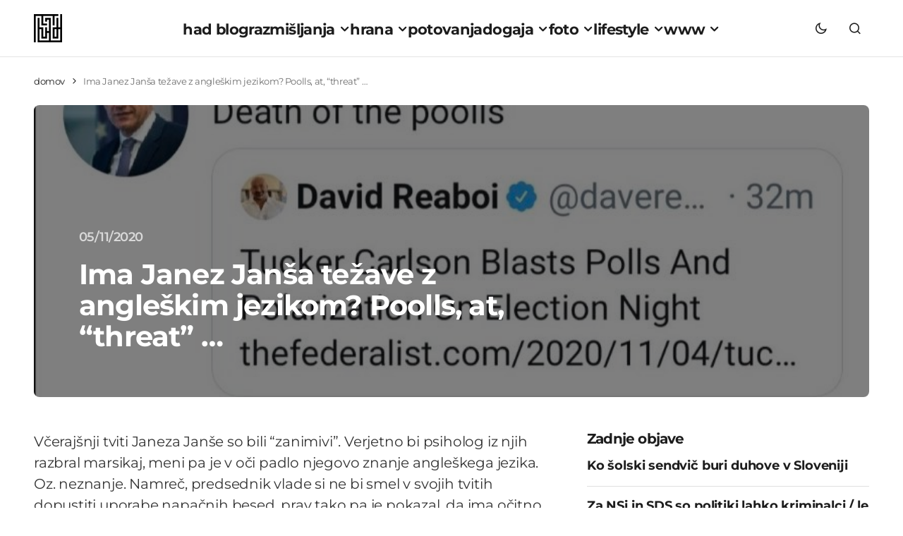

--- FILE ---
content_type: text/html; charset=UTF-8
request_url: https://www.had.si/blog/2020/11/05/ima-janez-jansa-tezave-z-angleskim-jezikom-poolls-at-threat/
body_size: 22073
content:
<!doctype html>
<html lang="sl-SI">
<head>
<meta charset="UTF-8"/>
<meta name="viewport" content="width=device-width, initial-scale=1"/>
<link rel="profile" href="https://gmpg.org/xfn/11"/>
<meta name='robots' content='index, follow, max-image-preview:large, max-snippet:-1, max-video-preview:-1'/>
<title>Ima Janez Janša težave z angleškim jezikom? Poolls, at, &quot;threat&quot; ...</title>
<meta name="description" content="Včerajšnji tviti Janeza Janše so bili &quot;zanimivi&quot;. Verjetno bi psiholog iz njih razbral marsikaj, meni pa je v oči padlo njegovo znanje angleškega jezika."/>
<link rel="canonical" href="https://www.had.si/blog/2020/11/05/ima-janez-jansa-tezave-z-angleskim-jezikom-poolls-at-threat/"/>
<meta property="og:locale" content="sl_SI"/>
<meta property="og:type" content="article"/>
<meta property="og:title" content="Ima Janez Janša težave z angleškim jezikom? Poolls, at, &quot;threat&quot; ..."/>
<meta property="og:description" content="Včerajšnji tviti Janeza Janše so bili &quot;zanimivi&quot;. Verjetno bi psiholog iz njih razbral marsikaj, meni pa je v oči padlo njegovo znanje angleškega jezika."/>
<meta property="og:url" content="https://www.had.si/blog/2020/11/05/ima-janez-jansa-tezave-z-angleskim-jezikom-poolls-at-threat/"/>
<meta property="og:site_name" content="had blog"/>
<meta property="article:publisher" content="https://www.facebook.com/had.si"/>
<meta property="article:published_time" content="2020-11-05T06:05:12+00:00"/>
<meta property="article:modified_time" content="2020-11-06T07:44:59+00:00"/>
<meta property="og:image" content="https://www.had.si/blog/wp-content/uploads/2020/11/Poolls.jpeg"/>
<meta property="og:image:width" content="828"/>
<meta property="og:image:height" content="438"/>
<meta property="og:image:type" content="image/jpeg"/>
<meta name="author" content="had"/>
<meta name="twitter:card" content="summary_large_image"/>
<meta name="twitter:creator" content="@had"/>
<meta name="twitter:site" content="@had"/>
<script data-wpmeteor-nooptimize="true" data-cfasync="false">var _wpmeteor={"gdpr":true,"rdelay":0,"preload":true,"v":"3.4.16","rest_url":"https:\/\/www.had.si\/blog\/wp-json\/"};(()=>{try{new MutationObserver(function(){}),new Promise(function(){}),Object.assign({},{}),document.fonts.ready.then(function(){})}catch{s="wpmeteordisable=1",i=document.location.href,i.match(/[?&]wpmeteordisable/)||(o="",i.indexOf("?")==-1?i.indexOf("#")==-1?o=i+"?"+s:o=i.replace("#","?"+s+"#"):i.indexOf("#")==-1?o=i+"&"+s:o=i.replace("#","&"+s+"#"),document.location.href=o)}var s,i,o;})();</script><script data-wpmeteor-nooptimize="true" data-cfasync="false">(()=>{var v="addEventListener",ue="removeEventListener",p="getAttribute",L="setAttribute",pe="removeAttribute",N="hasAttribute",St="querySelector",F=St+"All",U="appendChild",Q="removeChild",fe="createElement",T="tagName",Ae="getOwnPropertyDescriptor",y="prototype",W="__lookupGetter__",Ee="__lookupSetter__",m="DOMContentLoaded",f="load",B="pageshow",me="error";var d=window,c=document,Te=c.documentElement;var $=console.error;var Ke=!0,X=class{constructor(){this.known=[]}init(){let t,n,s=(r,a)=>{if(Ke&&r&&r.fn&&!r.__wpmeteor){let o=function(i){return i===r?this:(c[v](m,l=>{i.call(c,r,l,"jQueryMock")}),this)};this.known.push([r,r.fn.ready,r.fn.init?.prototype?.ready]),r.fn.ready=o,r.fn.init?.prototype?.ready&&(r.fn.init.prototype.ready=o),r.__wpmeteor=!0}return r};window.jQuery||window.$,Object.defineProperty(window,"jQuery",{get(){return t},set(r){t=s(r,"jQuery")},configurable:!0}),Object.defineProperty(window,"$",{get(){return n},set(r){n=s(r,"$")},configurable:!0})}unmock(){this.known.forEach(([t,n,s])=>{t.fn.ready=n,t.fn.init?.prototype?.ready&&s&&(t.fn.init.prototype.ready=s)}),Ke=!1}};var ge="fpo:first-interaction",he="fpo:replay-captured-events";var Je="fpo:element-loaded",Se="fpo:images-loaded",M="fpo:the-end";var Z="click",V=window,Qe=V.addEventListener.bind(V),Xe=V.removeEventListener.bind(V),Ge="removeAttribute",ve="getAttribute",Gt="setAttribute",Ne=["touchstart","touchmove","touchend","touchcancel","keydown","wheel"],Ze=["mouseover","mouseout",Z],Nt=["touchstart","touchend","touchcancel","mouseover","mouseout",Z],R="data-wpmeteor-";var Ue="dispatchEvent",je=e=>{let t=new MouseEvent(Z,{view:e.view,bubbles:!0,cancelable:!0});return Object.defineProperty(t,"target",{writable:!1,value:e.target}),t},Be=class{static capture(){let t=!1,[,n,s]=`${window.Promise}`.split(/[\s[(){]+/s);if(V["__"+s+n])return;let r=[],a=o=>{if(o.target&&Ue in o.target){if(!o.isTrusted)return;if(o.cancelable&&!Ne.includes(o.type))try{o.preventDefault()}catch{}o.stopImmediatePropagation(),o.type===Z?r.push(je(o)):Nt.includes(o.type)&&r.push(o),o.target[Gt](R+o.type,!0),t||(t=!0,V[Ue](new CustomEvent(ge)))}};V.addEventListener(he,()=>{Ze.forEach(l=>Xe(l,a,{passive:!1,capture:!0})),Ne.forEach(l=>Xe(l,a,{passive:!0,capture:!0}));let o;for(;o=r.shift();){var i=o.target;i[ve](R+"touchstart")&&i[ve](R+"touchend")&&!i[ve](R+Z)?(i[ve](R+"touchmove")||r.push(je(o)),i[Ge](R+"touchstart"),i[Ge](R+"touchend")):i[Ge](R+o.type),i[Ue](o)}}),Ze.forEach(o=>Qe(o,a,{passive:!1,capture:!0})),Ne.forEach(o=>Qe(o,a,{passive:!0,capture:!0}))}};var et=Be;var j=class{constructor(){this.l=[]}emit(t,n=null){this.l[t]&&this.l[t].forEach(s=>s(n))}on(t,n){this.l[t]||=[],this.l[t].push(n)}off(t,n){this.l[t]=(this.l[t]||[]).filter(s=>s!==n)}};var D=new j;var ye=c[fe]("span");ye[L]("id","elementor-device-mode");ye[L]("class","elementor-screen-only");var Ut=!1,tt=()=>(Ut||c.body[U](ye),getComputedStyle(ye,":after").content.replace(/"/g,""));var rt=e=>e[p]("class")||"",nt=(e,t)=>e[L]("class",t),st=()=>{d[v](f,function(){let e=tt(),t=Math.max(Te.clientWidth||0,d.innerWidth||0),n=Math.max(Te.clientHeight||0,d.innerHeight||0),s=["_animation_"+e,"animation_"+e,"_animation","_animation","animation"];Array.from(c[F](".elementor-invisible")).forEach(r=>{let a=r.getBoundingClientRect();if(a.top+d.scrollY<=n&&a.left+d.scrollX<t)try{let i=JSON.parse(r[p]("data-settings"));if(i.trigger_source)return;let l=i._animation_delay||i.animation_delay||0,u,E;for(var o=0;o<s.length;o++)if(i[s[o]]){E=s[o],u=i[E];break}if(u){let q=rt(r),J=u==="none"?q:q+" animated "+u,At=setTimeout(()=>{nt(r,J.replace(/\belementor-invisible\b/,"")),s.forEach(Tt=>delete i[Tt]),r[L]("data-settings",JSON.stringify(i))},l);D.on("fi",()=>{clearTimeout(At),nt(r,rt(r).replace(new RegExp("\b"+u+"\b"),""))})}}catch(i){console.error(i)}})})};var ot="data-in-mega_smartmenus",it=()=>{let e=c[fe]("div");e.innerHTML='<span class="sub-arrow --wp-meteor"><i class="fa" aria-hidden="true"></i></span>';let t=e.firstChild,n=s=>{let r=[];for(;s=s.previousElementSibling;)r.push(s);return r};c[v](m,function(){Array.from(c[F](".pp-advanced-menu ul")).forEach(s=>{if(s[p](ot))return;(s[p]("class")||"").match(/\bmega-menu\b/)&&s[F]("ul").forEach(o=>{o[L](ot,!0)});let r=n(s),a=r.filter(o=>o).filter(o=>o[T]==="A").pop();if(a||(a=r.map(o=>Array.from(o[F]("a"))).filter(o=>o).flat().pop()),a){let o=t.cloneNode(!0);a[U](o),new MutationObserver(l=>{l.forEach(({addedNodes:u})=>{u.forEach(E=>{if(E.nodeType===1&&E[T]==="SPAN")try{a[Q](o)}catch{}})})}).observe(a,{childList:!0})}})})};var w="readystatechange",A="message";var Y="SCRIPT",g="data-wpmeteor-",b=Object.defineProperty,Ve=Object.defineProperties,P="javascript/blocked",Pe=/^\s*(application|text)\/javascript|module\s*$/i,mt="requestAnimationFrame",gt="requestIdleCallback",ie="setTimeout",Ie="__dynamic",I=d.constructor.name+"::",ce=c.constructor.name+"::",ht=function(e,t){t=t||d;for(var n=0;n<this.length;n++)e.call(t,this[n],n,this)};"NodeList"in d&&!NodeList[y].forEach&&(NodeList[y].forEach=ht);"HTMLCollection"in d&&!HTMLCollection[y].forEach&&(HTMLCollection[y].forEach=ht);_wpmeteor["elementor-animations"]&&st(),_wpmeteor["elementor-pp"]&&it();var _e=[],Le=[],ee=[],se=!1,k=[],h={},He=!1,Bt=0,H=c.visibilityState==="visible"?d[mt]:d[ie],vt=d[gt]||H;c[v]("visibilitychange",()=>{H=c.visibilityState==="visible"?d[mt]:d[ie],vt=d[gt]||H});var C=d[ie],De,z=["src","type"],x=Object,te="definePropert";x[te+"y"]=(e,t,n)=>{if(e===d&&["jQuery","onload"].indexOf(t)>=0||(e===c||e===c.body)&&["readyState","write","writeln","on"+w].indexOf(t)>=0)return["on"+w,"on"+f].indexOf(t)&&n.set&&(h["on"+w]=h["on"+w]||[],h["on"+w].push(n.set)),e;if(e instanceof HTMLScriptElement&&z.indexOf(t)>=0){if(!e[t+"__def"]){let s=x[Ae](e,t);b(e,t,{set(r){return e[t+"__set"]?e[t+"__set"].call(e,r):s.set.call(e,r)},get(){return e[t+"__get"]?e[t+"__get"].call(e):s.get.call(e)}}),e[t+"__def"]=!0}return n.get&&(e[t+"__get"]=n.get),n.set&&(e[t+"__set"]=n.set),e}return b(e,t,n)};x[te+"ies"]=(e,t)=>{for(let n in t)x[te+"y"](e,n,t[n]);for(let n of x.getOwnPropertySymbols(t))x[te+"y"](e,n,t[n]);return e};var qe=EventTarget[y][v],yt=EventTarget[y][ue],ae=qe.bind(c),Ct=yt.bind(c),G=qe.bind(d),_t=yt.bind(d),Lt=Document[y].createElement,le=Lt.bind(c),de=c.__proto__[W]("readyState").bind(c),ct="loading";b(c,"readyState",{get(){return ct},set(e){return ct=e}});var at=e=>k.filter(([t,,n],s)=>{if(!(e.indexOf(t.type)<0)){n||(n=t.target);try{let r=n.constructor.name+"::"+t.type;for(let a=0;a<h[r].length;a++)if(h[r][a]){let o=r+"::"+s+"::"+a;if(!xe[o])return!0}}catch{}}}).length,oe,xe={},K=e=>{k.forEach(([t,n,s],r)=>{if(!(e.indexOf(t.type)<0)){s||(s=t.target);try{let a=s.constructor.name+"::"+t.type;if((h[a]||[]).length)for(let o=0;o<h[a].length;o++){let i=h[a][o];if(i){let l=a+"::"+r+"::"+o;if(!xe[l]){xe[l]=!0,c.readyState=n,oe=a;try{Bt++,!i[y]||i[y].constructor===i?i.bind(s)(t):i(t)}catch(u){$(u,i)}oe=null}}}}catch(a){$(a)}}})};ae(m,e=>{k.push([new e.constructor(m,e),de(),c])});ae(w,e=>{k.push([new e.constructor(w,e),de(),c])});G(m,e=>{k.push([new e.constructor(m,e),de(),d])});G(f,e=>{He=!0,k.push([new e.constructor(f,e),de(),d]),O||K([m,w,A,f,B])});G(B,e=>{k.push([new e.constructor(B,e),de(),d]),O||K([m,w,A,f,B])});var wt=e=>{k.push([e,c.readyState,d])},Ot=d[W]("onmessage"),Rt=d[Ee]("onmessage"),Pt=()=>{_t(A,wt),(h[I+"message"]||[]).forEach(e=>{G(A,e)}),b(d,"onmessage",{get:Ot,set:Rt})};G(A,wt);var Dt=new X;Dt.init();var Fe=()=>{!O&&!se&&(O=!0,c.readyState="loading",H($e),H(S)),He||G(f,()=>{Fe()})};G(ge,()=>{Fe()});D.on(Se,()=>{Fe()});_wpmeteor.rdelay>=0&&et.capture();var re=[-1],Ce=e=>{re=re.filter(t=>t!==e.target),re.length||C(D.emit.bind(D,M))};var O=!1,S=()=>{let e=_e.shift();if(e)e[p](g+"src")?e[N]("async")||e[Ie]?(e.isConnected&&(re.push(e),setTimeout(Ce,1e3,{target:e})),Oe(e,Ce),C(S)):Oe(e,C.bind(null,S)):(e.origtype==P&&Oe(e),C(S));else if(Le.length)_e.push(...Le),Le.length=0,C(S);else if(at([m,w,A]))K([m,w,A]),C(S);else if(He)if(at([f,B,A]))K([f,B,A]),C(S);else if(re.length>1)vt(S);else if(ee.length)_e.push(...ee),ee.length=0,C(S);else{if(d.RocketLazyLoadScripts)try{RocketLazyLoadScripts.run()}catch(t){$(t)}c.readyState="complete",Pt(),Dt.unmock(),O=!1,se=!0,d[ie](()=>Ce({target:-1}))}else O=!1},xt=e=>{let t=le(Y),n=e.attributes;for(var s=n.length-1;s>=0;s--)n[s].name.startsWith(g)||t[L](n[s].name,n[s].value);let r=e[p](g+"type");r?t.type=r:t.type="text/javascript",(e.textContent||"").match(/^\s*class RocketLazyLoadScripts/)?t.textContent=e.textContent.replace(/^\s*class\s*RocketLazyLoadScripts/,"window.RocketLazyLoadScripts=class").replace("RocketLazyLoadScripts.run();",""):t.textContent=e.textContent;for(let a of["onload","onerror","onreadystatechange"])e[a]&&(t[a]=e[a]);return t},Oe=(e,t)=>{let n=e[p](g+"src");if(n){let s=qe.bind(e);e.isConnected&&t&&(s(f,t),s(me,t)),e.origtype=e[p](g+"type")||"text/javascript",e.origsrc=n,(!e.isConnected||e[N]("nomodule")||e.type&&!Pe.test(e.type))&&t&&t(new Event(f,{target:e}))}else e.origtype===P?(e.origtype=e[p](g+"type")||"text/javascript",e[pe]("integrity"),e.textContent=e.textContent+`
`):t&&t(new Event(f,{target:e}))},We=(e,t)=>{let n=(h[e]||[]).indexOf(t);if(n>=0)return h[e][n]=void 0,!0},lt=(e,t,...n)=>{if("HTMLDocument::"+m==oe&&e===m&&!t.toString().match(/jQueryMock/)){D.on(M,c[v].bind(c,e,t,...n));return}if(t&&(e===m||e===w)){let s=ce+e;h[s]=h[s]||[],h[s].push(t),se&&K([e]);return}return ae(e,t,...n)},dt=(e,t,...n)=>{if(e===m){let s=ce+e;We(s,t)}return Ct(e,t,...n)};Ve(c,{[v]:{get(){return lt},set(){return lt}},[ue]:{get(){return dt},set(){return dt}}});var ne=c.createDocumentFragment(),$e=()=>{ne.hasChildNodes()&&(c.head[U](ne),ne=c.createDocumentFragment())},ut={},we=e=>{if(e)try{let t=new URL(e,c.location.href),n=t.origin;if(n&&!ut[n]&&c.location.host!==t.host){let s=le("link");s.rel="preconnect",s.href=n,ne[U](s),ut[n]=!0,O&&H($e)}}catch{}},be={},kt=(e,t,n,s)=>{let r=le("link");r.rel=t?"modulepre"+f:"pre"+f,r.as="script",n&&r[L]("crossorigin",n),s&&r[L]("integrity",s);try{e=new URL(e,c.location.href).href}catch{}r.href=e,ne[U](r),be[e]=!0,O&&H($e)},ke=function(...e){let t=le(...e);if(!e||e[0].toUpperCase()!==Y||!O)return t;let n=t[L].bind(t),s=t[p].bind(t),r=t[pe].bind(t),a=t[N].bind(t),o=t[W]("attributes").bind(t);return z.forEach(i=>{let l=t[W](i).bind(t),u=t[Ee](i).bind(t);x[te+"y"](t,i,{set(E){return i==="type"&&E&&!Pe.test(E)?n(i,E):((i==="src"&&E||i==="type"&&E&&t.origsrc)&&n("type",P),E?n(g+i,E):r(g+i))},get(){let E=t[p](g+i);if(i==="src")try{return new URL(E,c.location.href).href}catch{}return E}}),b(t,"orig"+i,{set(E){return u(E)},get(){return l()}})}),t[L]=function(i,l){if(z.includes(i))return i==="type"&&l&&!Pe.test(l)?n(i,l):((i==="src"&&l||i==="type"&&l&&t.origsrc)&&n("type",P),l?n(g+i,l):r(g+i));n(i,l)},t[p]=function(i){let l=z.indexOf(i)>=0?s(g+i):s(i);if(i==="src")try{return new URL(l,c.location.href).href}catch{}return l},t[N]=function(i){return z.indexOf(i)>=0?a(g+i):a(i)},b(t,"attributes",{get(){return[...o()].filter(l=>l.name!=="type").map(l=>({name:l.name.match(new RegExp(g))?l.name.replace(g,""):l.name,value:l.value}))}}),t[Ie]=!0,t};Object.defineProperty(Document[y],"createElement",{set(e){e!==ke&&(De=e)},get(){return De||ke}});var Re=new Set,ze=new MutationObserver(e=>{e.forEach(({removedNodes:t,addedNodes:n,target:s})=>{t.forEach(r=>{r.nodeType===1&&Y===r[T]&&"origtype"in r&&Re.delete(r)}),n.forEach(r=>{if(r.nodeType===1)if(Y===r[T]){if("origtype"in r){if(r.origtype!==P)return}else if(r[p]("type")!==P)return;"origtype"in r||z.forEach(o=>{let i=r[W](o).bind(r),l=r[Ee](o).bind(r);b(r,"orig"+o,{set(u){return l(u)},get(){return i()}})});let a=r[p](g+"src");if(Re.has(r)&&$("Inserted twice",r),r.parentNode){Re.add(r);let o=r[p](g+"type");(a||"").match(/\/gtm.js\?/)||r[N]("async")||r[Ie]?(ee.push(r),we(a)):r[N]("defer")||o==="module"?(Le.push(r),we(a)):(a&&!r[N]("nomodule")&&!be[a]&&kt(a,o==="module",r[N]("crossorigin")&&r[p]("crossorigin"),r[p]("integrity")),_e.push(r))}else r[v](f,o=>o.target.parentNode[Q](o.target)),r[v](me,o=>o.target.parentNode[Q](o.target)),s[U](r)}else r[T]==="LINK"&&r[p]("as")==="script"&&(be[r[p]("href")]=!0)})})}),bt={childList:!0,subtree:!0};ze.observe(c.documentElement,bt);var Mt=HTMLElement[y].attachShadow;HTMLElement[y].attachShadow=function(e){let t=Mt.call(this,e);return e.mode==="open"&&ze.observe(t,bt),t};(()=>{let e=x[Ae](HTMLIFrameElement[y],"src");b(HTMLIFrameElement[y],"src",{get(){return this.dataset.fpoSrc?this.dataset.fpoSrc:e.get.call(this)},set(t){delete this.dataset.fpoSrc,e.set.call(this,t)}})})();D.on(M,()=>{(!De||De===ke)&&(Document[y].createElement=Lt,ze.disconnect()),dispatchEvent(new CustomEvent(he)),dispatchEvent(new CustomEvent(M))});var Me=e=>{let t,n;!c.currentScript||!c.currentScript.parentNode?(t=c.body,n=t.lastChild):(n=c.currentScript,t=n.parentNode);try{let s=le("div");s.innerHTML=e,Array.from(s.childNodes).forEach(r=>{r.nodeName===Y?t.insertBefore(xt(r),n):t.insertBefore(r,n)})}catch(s){$(s)}},pt=e=>Me(e+`
`);Ve(c,{write:{get(){return Me},set(e){return Me=e}},writeln:{get(){return pt},set(e){return pt=e}}});var ft=(e,t,...n)=>{if(I+m==oe&&e===m&&!t.toString().match(/jQueryMock/)){D.on(M,d[v].bind(d,e,t,...n));return}if(I+f==oe&&e===f){D.on(M,d[v].bind(d,e,t,...n));return}if(t&&(e===f||e===B||e===m||e===A&&!se)){let s=e===m?ce+e:I+e;h[s]=h[s]||[],h[s].push(t),se&&K([e]);return}return G(e,t,...n)},Et=(e,t,...n)=>{if(e===f||e===m||e===B){let s=e===m?ce+e:I+e;We(s,t)}return _t(e,t,...n)};Ve(d,{[v]:{get(){return ft},set(){return ft}},[ue]:{get(){return Et},set(){return Et}}});var Ye=e=>{let t;return{get(){return t},set(n){return t&&We(e,n),h[e]=h[e]||[],h[e].push(n),t=n}}};G(Je,e=>{let{target:t,event:n}=e.detail,s=t===d?c.body:t,r=s[p](g+"on"+n.type);s[pe](g+"on"+n.type);try{let a=new Function("event",r);t===d?d[v](f,a.bind(t,n)):a.call(t,n)}catch(a){console.err(a)}});{let e=Ye(I+f);b(d,"onload",e),ae(m,()=>{b(c.body,"onload",e)})}b(c,"onreadystatechange",Ye(ce+w));b(d,"onmessage",Ye(I+A));(()=>{let e=d.innerHeight,t=d.innerWidth,n=r=>{let o={"4g":1250,"3g":2500,"2g":2500}[(navigator.connection||{}).effectiveType]||0,i=r.getBoundingClientRect(),l={top:-1*e-o,left:-1*t-o,bottom:e+o,right:t+o};return!(i.left>=l.right||i.right<=l.left||i.top>=l.bottom||i.bottom<=l.top)},s=(r=!0)=>{let a=1,o=-1,i={},l=()=>{o++,--a||d[ie](D.emit.bind(D,Se),_wpmeteor.rdelay)};Array.from(c.getElementsByTagName("*")).forEach(u=>{let E,q,J;if(u[T]==="IMG"){let _=u.currentSrc||u.src;_&&!i[_]&&!_.match(/^data:/i)&&((u.loading||"").toLowerCase()!=="lazy"||n(u))&&(E=_)}else if(u[T]===Y)we(u[p](g+"src"));else if(u[T]==="LINK"&&u[p]("as")==="script"&&["pre"+f,"modulepre"+f].indexOf(u[p]("rel"))>=0)be[u[p]("href")]=!0;else if((q=d.getComputedStyle(u))&&(J=(q.backgroundImage||"").match(/^url\s*\((.*?)\)/i))&&(J||[]).length){let _=J[0].slice(4,-1).replace(/"/g,"");!i[_]&&!_.match(/^data:/i)&&(E=_)}if(E){i[E]=!0;let _=new Image;r&&(a++,_[v](f,l),_[v](me,l)),_.src=E}}),c.fonts.ready.then(()=>{l()})};_wpmeteor.rdelay===0?ae(m,s):G(f,s)})();})();</script><script type="application/ld+json" class="yoast-schema-graph">{"@context":"https://schema.org","@graph":[{"@type":"Article","@id":"https://www.had.si/blog/2020/11/05/ima-janez-jansa-tezave-z-angleskim-jezikom-poolls-at-threat/#article","isPartOf":{"@id":"https://www.had.si/blog/2020/11/05/ima-janez-jansa-tezave-z-angleskim-jezikom-poolls-at-threat/"},"author":{"name":"had","@id":"https://www.had.si/blog/#/schema/person/66f4fc5d25f4f31c69fa3efc238474c6"},"headline":"Ima Janez Janša težave z angleškim jezikom? Poolls, at, &#8220;threat&#8221; &#8230;","datePublished":"2020-11-05T06:05:12+00:00","dateModified":"2020-11-06T07:44:59+00:00","mainEntityOfPage":{"@id":"https://www.had.si/blog/2020/11/05/ima-janez-jansa-tezave-z-angleskim-jezikom-poolls-at-threat/"},"wordCount":328,"commentCount":8,"publisher":{"@id":"https://www.had.si/blog/#organization"},"image":{"@id":"https://www.had.si/blog/2020/11/05/ima-janez-jansa-tezave-z-angleskim-jezikom-poolls-at-threat/#primaryimage"},"thumbnailUrl":"https://www.had.si/blog/wp-content/uploads/2020/11/Poolls.jpeg","keywords":["angleski jezik","angleški jezik janeza janše","Donald Trump","janez janša"],"articleSection":["razmišljanja"],"inLanguage":"sl-SI","potentialAction":[{"@type":"CommentAction","name":"Comment","target":["https://www.had.si/blog/2020/11/05/ima-janez-jansa-tezave-z-angleskim-jezikom-poolls-at-threat/#respond"]}]},{"@type":"WebPage","@id":"https://www.had.si/blog/2020/11/05/ima-janez-jansa-tezave-z-angleskim-jezikom-poolls-at-threat/","url":"https://www.had.si/blog/2020/11/05/ima-janez-jansa-tezave-z-angleskim-jezikom-poolls-at-threat/","name":"Ima Janez Janša težave z angleškim jezikom? Poolls, at, \"threat\" ...","isPartOf":{"@id":"https://www.had.si/blog/#website"},"primaryImageOfPage":{"@id":"https://www.had.si/blog/2020/11/05/ima-janez-jansa-tezave-z-angleskim-jezikom-poolls-at-threat/#primaryimage"},"image":{"@id":"https://www.had.si/blog/2020/11/05/ima-janez-jansa-tezave-z-angleskim-jezikom-poolls-at-threat/#primaryimage"},"thumbnailUrl":"https://www.had.si/blog/wp-content/uploads/2020/11/Poolls.jpeg","datePublished":"2020-11-05T06:05:12+00:00","dateModified":"2020-11-06T07:44:59+00:00","description":"Včerajšnji tviti Janeza Janše so bili \"zanimivi\". Verjetno bi psiholog iz njih razbral marsikaj, meni pa je v oči padlo njegovo znanje angleškega jezika.","breadcrumb":{"@id":"https://www.had.si/blog/2020/11/05/ima-janez-jansa-tezave-z-angleskim-jezikom-poolls-at-threat/#breadcrumb"},"inLanguage":"sl-SI","potentialAction":[{"@type":"ReadAction","target":["https://www.had.si/blog/2020/11/05/ima-janez-jansa-tezave-z-angleskim-jezikom-poolls-at-threat/"]}]},{"@type":"ImageObject","inLanguage":"sl-SI","@id":"https://www.had.si/blog/2020/11/05/ima-janez-jansa-tezave-z-angleskim-jezikom-poolls-at-threat/#primaryimage","url":"https://www.had.si/blog/wp-content/uploads/2020/11/Poolls.jpeg","contentUrl":"https://www.had.si/blog/wp-content/uploads/2020/11/Poolls.jpeg","width":828,"height":438,"caption":"Poolls"},{"@type":"BreadcrumbList","@id":"https://www.had.si/blog/2020/11/05/ima-janez-jansa-tezave-z-angleskim-jezikom-poolls-at-threat/#breadcrumb","itemListElement":[{"@type":"ListItem","position":1,"name":"domov","item":"https://www.had.si/blog/"},{"@type":"ListItem","position":2,"name":"Ima Janez Janša težave z angleškim jezikom? Poolls, at, &#8220;threat&#8221; &#8230;"}]},{"@type":"WebSite","@id":"https://www.had.si/blog/#website","url":"https://www.had.si/blog/","name":"had blog","description":"roni kordiš","publisher":{"@id":"https://www.had.si/blog/#organization"},"potentialAction":[{"@type":"SearchAction","target":{"@type":"EntryPoint","urlTemplate":"https://www.had.si/blog/?s={search_term_string}"},"query-input":{"@type":"PropertyValueSpecification","valueRequired":true,"valueName":"search_term_string"}}],"inLanguage":"sl-SI"},{"@type":"Organization","@id":"https://www.had.si/blog/#organization","name":"had","url":"https://www.had.si/blog/","logo":{"@type":"ImageObject","inLanguage":"sl-SI","@id":"https://www.had.si/blog/#/schema/logo/image/","url":"https://www.had.si/blog/wp-content/uploads/2024/03/cropped-had_icon.png","contentUrl":"https://www.had.si/blog/wp-content/uploads/2024/03/cropped-had_icon.png","width":512,"height":512,"caption":"had"},"image":{"@id":"https://www.had.si/blog/#/schema/logo/image/"},"sameAs":["https://www.facebook.com/had.si","https://x.com/had","https://www.instagram.com/roni.kordis/","https://www.threads.net/@roni.kordis"]},{"@type":"Person","@id":"https://www.had.si/blog/#/schema/person/66f4fc5d25f4f31c69fa3efc238474c6","name":"had","description":"Moje ime je Roni Kordiš in had blog ustvarjam že od julija 2005. Na začetku je bila kritičnost, kasneje so prišle fotografije, sedaj pa je poudarek na aktualnih dogodkih, ki jih prikažem preko svojih oči, na odkrivanju najboljših pizz in dobre veganske hrane, vse skupaj začinjeno z izleti v digitalni in oglaševalski svet. Sledite mi lahko na twitter had, ali pa me kontaktirate na info@had.si ... Ne obljubim, da bom odgovoril.","url":"https://www.had.si/blog/author/ronik/"}]}</script>
<link rel='dns-prefetch' href='//pagead2.googlesyndication.com'/>
<link rel='dns-prefetch' href='//www.googletagmanager.com'/>
<link rel="alternate" type="application/rss+xml" title="had blog &raquo; Vir" href="https://www.had.si/blog/feed/"/>
<style id='wp-img-auto-sizes-contain-inline-css'>img:is([sizes=auto i],[sizes^="auto," i]){contain-intrinsic-size:3000px 1500px}</style>
<link rel="stylesheet" type="text/css" href="//www.had.si/blog/wp-content/cache/wpfc-minified/lyx8bc0p/dtmm5.css" media="all"/>
<style id='cs-customizer-output-styles-inline-css'>:root{--cs-light-site-background:#FFFFFF;--cs-dark-site-background:#1C1C1C;--cs-light-layout-background:#F1F1F1;--cs-dark-layout-background:#232323;--cs-light-primary-color:#1D1D1D;--cs-dark-primary-color:#FFFFFF;--cs-light-secondary-color:#6E6E6E;--cs-dark-secondary-color:#CDCDCD;--cs-light-accent-color:#0D6EFF;--cs-dark-accent-color:#FFFFFF;--cs-light-button-hover-background:#0D6EFF;--cs-dark-button-hover-background:#29292a;--cs-light-button-hover-color:#FFFFFF;--cs-dark-button-hover-color:#FFFFFF;--cs-light-button-background:#1D1D1D;--cs-dark-button-background:#3E3E3E;--cs-light-button-color:#FFFFFF;--cs-dark-button-color:#FFFFFF;--cs-light-secondary-button-background:#EDEDED;--cs-dark-secondary-button-background:#3E3E3E;--cs-light-secondary-button-color:#1D1D1D;--cs-dark-secondary-button-color:#FFFFFF;--cs-light-border-color:#E4E4E4;--cs-dark-border-color:#343434;--cs-light-divider-color:#1D1D1D;--cs-dark-divider-color:#494949;--cs-layout-elements-border-radius:4px;--cs-thumbnail-border-radius:8px;--cs-button-border-radius:26px;--cs-heading-1-font-size:3.5rem;--cs-heading-2-font-size:2.5rem;--cs-heading-3-font-size:2rem;--cs-heading-4-font-size:1.625rem;--cs-heading-5-font-size:1.5rem;--cs-heading-6-font-size:1.375rem;--cs-header-initial-height:80px;--cs-header-height:80px;--cs-header-border-width:1px;}:root, [data-scheme="light"]{--cs-light-overlay-background-rgb:0,0,0;}:root, [data-scheme="dark"]{--cs-dark-overlay-background-rgb:0,0,0;}.cs-posts-area__home.cs-posts-area__grid{--cs-posts-area-grid-columns:3;--cs-posts-area-grid-column-gap:32px;}.cs-posts-area__home{--cs-posts-area-grid-row-gap:64px;--cs-entry-title-font-size:1.5rem;}.cs-posts-area__archive.cs-posts-area__grid{--cs-posts-area-grid-columns:3;--cs-posts-area-grid-column-gap:32px;}.cs-posts-area__archive{--cs-posts-area-grid-row-gap:64px;--cs-entry-title-font-size:1.5rem;}.cs-read-next .cs-posts-area__read-next{--cs-posts-area-grid-row-gap:64px;}.cs-posts-area__read-next{--cs-entry-title-font-size:1.5rem;}@media(max-width:1199.98px){.cs-posts-area__home.cs-posts-area__grid{--cs-posts-area-grid-columns:3;--cs-posts-area-grid-column-gap:24px;}.cs-posts-area__home{--cs-posts-area-grid-row-gap:48px;--cs-entry-title-font-size:1.5rem;}.cs-posts-area__archive.cs-posts-area__grid{--cs-posts-area-grid-columns:3;--cs-posts-area-grid-column-gap:24px;}.cs-posts-area__archive{--cs-posts-area-grid-row-gap:48px;--cs-entry-title-font-size:1.5rem;}.cs-read-next .cs-posts-area__read-next{--cs-posts-area-grid-row-gap:48px;}.cs-posts-area__read-next{--cs-entry-title-font-size:1.5rem;}}@media(max-width:991.98px){.cs-posts-area__home.cs-posts-area__grid{--cs-posts-area-grid-columns:2;--cs-posts-area-grid-column-gap:24px;}.cs-posts-area__home{--cs-posts-area-grid-row-gap:40px;--cs-entry-title-font-size:1.5rem;}.cs-posts-area__archive.cs-posts-area__grid{--cs-posts-area-grid-columns:2;--cs-posts-area-grid-column-gap:24px;}.cs-posts-area__archive{--cs-posts-area-grid-row-gap:40px;--cs-entry-title-font-size:1.5rem;}.cs-read-next .cs-posts-area__read-next{--cs-posts-area-grid-row-gap:40px;}.cs-posts-area__read-next{--cs-entry-title-font-size:1.5rem;}}@media(max-width:575.98px){.cs-posts-area__home.cs-posts-area__grid{--cs-posts-area-grid-columns:1;--cs-posts-area-grid-column-gap:24px;}.cs-posts-area__home{--cs-posts-area-grid-row-gap:40px;--cs-entry-title-font-size:1.5rem;}.cs-posts-area__archive.cs-posts-area__grid{--cs-posts-area-grid-columns:1;--cs-posts-area-grid-column-gap:24px;}.cs-posts-area__archive{--cs-posts-area-grid-row-gap:40px;--cs-entry-title-font-size:1.5rem;}.cs-read-next .cs-posts-area__read-next{--cs-posts-area-grid-row-gap:40px;}.cs-posts-area__read-next{--cs-entry-title-font-size:1.5rem;}}</style>
<script src='//www.had.si/blog/wp-content/cache/wpfc-minified/f2fhgft5/dtmm5.js' type="510b663ed77394ab484a1436-text/javascript"></script>
<script data-cfasync="false" data-wpmeteor-type="text/javascript" data-wpmeteor-src="//pagead2.googlesyndication.com/pagead/js/adsbygoogle.js?ver=6.9" id="csco_adsense-js"></script>
<script data-cfasync="false" data-wpmeteor-type="text/javascript" data-wpmeteor-src="https://www.googletagmanager.com/gtag/js?id=G-K78NTWJRNE" id="google_gtagjs-js" async></script>
<script data-cfasync="false" type="javascript/blocked" data-wpmeteor-type="text/javascript"  id="google_gtagjs-js-after">window.dataLayer=window.dataLayer||[];function gtag(){dataLayer.push(arguments);}
gtag("set","linker",{"domains":["www.had.si"]});
gtag("js", new Date());
gtag("set", "developer_id.dZTNiMT", true);
gtag("config", "G-K78NTWJRNE");
window._googlesitekit=window._googlesitekit||{}; window._googlesitekit.throttledEvents=[]; window._googlesitekit.gtagEvent=(name, data)=> { var key=JSON.stringify({ name, data }); if(!! window._googlesitekit.throttledEvents[ key ]){ return; } window._googlesitekit.throttledEvents[ key ]=true; setTimeout(()=> { delete window._googlesitekit.throttledEvents[ key ]; }, 5); gtag("event", name, { ...data, event_source: "site-kit" }); };
//# sourceURL=google_gtagjs-js-after</script>
<script data-cfasync="false" data-wpmeteor-type="text/javascript" async data-wpmeteor-src="https://pagead2.googlesyndication.com/pagead/js/adsbygoogle.js?client=ca-pub-6180160691758368" crossorigin="anonymous"></script><meta name="generator" content="Site Kit by Google 1.170.0"/><link rel="alternate" type="application/rss+xml" title="had blog &raquo; Google Image Sitemap" href="https://www.had.si/blog/feed/googleimagesitemap/"/>
<link rel="alternate" type="application/rss+xml" title="had blog &raquo; Google Video Sitemap" href="https://www.had.si/blog/feed/googlevideossitemap/"/>
<script data-cfasync="false" data-wpmeteor-type="text/javascript" data-wpmeteor-src="https://cdn.onesignal.com/sdks/web/v16/OneSignalSDK.page.js" defer></script>
<script data-cfasync="false" type="javascript/blocked" data-wpmeteor-type="text/javascript" >window.OneSignalDeferred=window.OneSignalDeferred||[];
OneSignalDeferred.push(async function(OneSignal){
await OneSignal.init({
appId: "ea021030-ad52-47dd-9673-3bf4c262cac4",
serviceWorkerOverrideForTypical: true,
path: "https://www.had.si/blog/wp-content/plugins/onesignal-free-web-push-notifications/sdk_files/",
serviceWorkerParam: { scope: "/blog/wp-content/plugins/onesignal-free-web-push-notifications/sdk_files/push/onesignal/" },
serviceWorkerPath: "OneSignalSDKWorker.js",
});
});
if(navigator.serviceWorker){
navigator.serviceWorker.getRegistrations().then((registrations)=> {
registrations.forEach((registration)=> {
if(registration.active&&registration.active.scriptURL.includes('OneSignalSDKWorker.js.php')){
registration.unregister().then((success)=> {
if(success){
console.log('OneSignalSW: Successfully unregistered:', registration.active.scriptURL);
}else{
console.log('OneSignalSW: Failed to unregister:', registration.active.scriptURL);
}});
}});
}).catch((error)=> {
console.error('Error fetching service worker registrations:', error);
});
}</script>
<link rel="preload" fetchpriority="high" as="image" href="https://www.had.si/blog/wp-content/uploads/2020/11/Poolls.jpeg" type="image/jpeg" imagesrcset="https://www.had.si/blog/wp-content/uploads/2020/11/Poolls.jpeg 828w, https://www.had.si/blog/wp-content/uploads/2020/11/Poolls-300x159.jpeg 300w, https://www.had.si/blog/wp-content/uploads/2020/11/Poolls-512x271.jpeg 512w"><style id='cs-theme-typography'>:root{
--cs-font-base-family:Montserrat;--cs-font-base-size:1rem;--cs-font-base-weight:400;--cs-font-base-style:normal;--cs-font-base-letter-spacing:normal;--cs-font-base-line-height:1.5;
--cs-font-primary-family:Montserrat;--cs-font-primary-size:1rem;--cs-font-primary-weight:700;--cs-font-primary-style:normal;--cs-font-primary-letter-spacing:-0.03em;--cs-font-primary-text-transform:none;--cs-font-primary-line-height:1.4;
--cs-font-secondary-family:Montserrat;--cs-font-secondary-size:0.8125rem;--cs-font-secondary-weight:400;--cs-font-secondary-style:normal;--cs-font-secondary-letter-spacing:-0.03em;--cs-font-secondary-text-transform:none;--cs-font-secondary-line-height:1.4;
--cs-font-post-title-family:Montserrat;--cs-font-post-title-weight:700;--cs-font-post-title-size:3.5rem;--cs-font-post-title-letter-spacing:-0.02em;--cs-font-post-title-line-height:1.12;
--cs-font-post-subtitle-family:Montserrat;--cs-font-post-subtitle-weight:500;--cs-font-post-subtitle-size:1.25rem;--cs-font-post-subtitle-letter-spacing:-0.03em;--cs-font-post-subtitle-line-height:1.4;
--cs-font-category-family:Montserrat;--cs-font-category-size:0.9375rem;--cs-font-category-weight:500;--cs-font-category-style:normal;--cs-font-category-letter-spacing:-0.03em;--cs-font-category-text-transform:none;--cs-font-category-line-height:1.4;
--cs-font-post-meta-family:Montserrat;--cs-font-post-meta-size:1rem;--cs-font-post-meta-weight:600;--cs-font-post-meta-style:normal;--cs-font-post-meta-letter-spacing:-0.03em;--cs-font-post-meta-text-transform:none;--cs-font-post-meta-line-height:1.2;
--cs-font-post-content-family:Montserrat;--cs-font-post-content-weight:400;--cs-font-post-content-size:1.25rem;--cs-font-post-content-letter-spacing:-0.01em;--cs-font-post-content-line-height:1.5;
--cs-font-input-family:Montserrat;--cs-font-input-size:1rem;--cs-font-input-weight:500;--cs-font-input-style:normal;--cs-font-input-line-height:1.4rem;--cs-font-input-letter-spacing:-0.025em;--cs-font-input-text-transform:none;
--cs-font-entry-title-family:Montserrat;--cs-font-entry-title-weight:700;--cs-font-entry-title-letter-spacing:-0.01em;--cs-font-entry-title-line-height:1.2;
--cs-font-entry-excerpt-family:Montserrat;--cs-font-entry-excerpt-weight:500;--cs-font-entry-excerpt-size:1.125rem;--cs-font-entry-excerpt-letter-spacing:-0.02em;--cs-font-entry-excerpt-line-height:1.3;
--cs-font-main-logo-family:PT Sans;--cs-font-main-logo-size:1.375rem;--cs-font-main-logo-weight:700;--cs-font-main-logo-style:normal;--cs-font-main-logo-letter-spacing:-0.04em;--cs-font-main-logo-text-transform:none;
--cs-font-footer-logo-family:PT Sans;--cs-font-footer-logo-size:1.375rem;--cs-font-footer-logo-weight:700;--cs-font-footer-logo-style:normal;--cs-font-footer-logo-letter-spacing:-0.04em;--cs-font-footer-logo-text-transform:none;
--cs-font-headings-family:Montserrat;--cs-font-headings-weight:700;--cs-font-headings-style:normal;--cs-font-headings-line-height:1.12;--cs-font-headings-letter-spacing:-0.04em;--cs-font-headings-text-transform:none;
--cs-font-menu-family:Montserrat;--cs-font-menu-size:1.3rem;--cs-font-menu-weight:700;--cs-font-menu-style:normal;--cs-font-menu-letter-spacing:-0.03em;--cs-font-menu-text-transform:none;--cs-font-menu-line-height:1.4;
--cs-font-submenu-family:Montserrat;--cs-font-submenu-size:1rem;--cs-font-submenu-weight:400;--cs-font-submenu-style:normal;--cs-font-submenu-letter-spacing:-0.03em;--cs-font-submenu-text-transform:none;--cs-font-submenu-line-height:1.4;
--cs-font-footer-menu-family:Montserrat;--cs-font-footer-menu-size:1rem;--cs-font-footer-menu-weight:400;--cs-font-footer-menu-style:normal;--cs-font-footer-menu-letter-spacing:-0.03em;--cs-font-footer-menu-text-transform:none;--cs-font-footer-menu-line-height:1.4;
--cs-font-footer-submenu-family:Montserrat;--cs-font-footer-submenu-size:1rem;--cs-font-footer-submenu-weight:400;--cs-font-footer-submenu-style:normal;--cs-font-footer-submenu-letter-spacing:-0.03em;--cs-font-footer-submenu-text-transform:none;--cs-font-footer-submenu-line-height:1.4;}</style>
<meta name="google-site-verification" content="gDtgyHF4A2CrvDQyhjrQ1-MPIFGeyEMtKh4M7BG0of4">
<meta name="google-adsense-platform-account" content="ca-host-pub-2644536267352236">
<meta name="google-adsense-platform-domain" content="sitekit.withgoogle.com">
<script data-wpfc-render="false" type="510b663ed77394ab484a1436-text/javascript">(function(){let events=["mousemove", "wheel", "scroll", "touchstart", "touchmove"];let fired=false;events.forEach(function(event){window.addEventListener(event, function(){if(fired===false){fired=true;setTimeout(function(){
(function(w, d, s, l, i){
w[l]=w[l]||[];
w[l].push({'gtm.start': new Date().getTime(), event: 'gtm.js'});
var f=d.getElementsByTagName(s)[0],
j=d.createElement(s), dl=l!='dataLayer' ? '&l=' + l:'';
j.async=true;
j.src='https://www.googletagmanager.com/gtm.js?id=' + i + dl;
f.parentNode.insertBefore(j, f);
})(window, document, 'script', 'dataLayer', 'GTM-N6NJ');
}, 100);}},{once: true});});})();</script>
<script data-cfasync="false" data-wpmeteor-type="text/javascript" async data-wpmeteor-src="https://pagead2.googlesyndication.com/pagead/js/adsbygoogle.js?client=ca-pub-6180160691758368&amp;host=ca-host-pub-2644536267352236" crossorigin="anonymous"></script>
<link rel="icon" href="https://www.had.si/blog/wp-content/uploads/2024/03/cropped-had_icon-32x32.png" sizes="32x32"/>
<link rel="icon" href="https://www.had.si/blog/wp-content/uploads/2024/03/cropped-had_icon-192x192.png" sizes="192x192"/>
<link rel="apple-touch-icon" href="https://www.had.si/blog/wp-content/uploads/2024/03/cropped-had_icon-180x180.png"/>
<meta name="msapplication-TileImage" content="https://www.had.si/blog/wp-content/uploads/2024/03/cropped-had_icon-270x270.png"/>
<script type="application/ld+json" class="gnpub-schema-markup-output">{"@context":"https:\/\/schema.org\/","@type":"NewsArticle","@id":"https:\/\/www.had.si\/blog\/2020\/11\/05\/ima-janez-jansa-tezave-z-angleskim-jezikom-poolls-at-threat\/#newsarticle","url":"https:\/\/www.had.si\/blog\/2020\/11\/05\/ima-janez-jansa-tezave-z-angleskim-jezikom-poolls-at-threat\/","image":{"@type":"ImageObject","url":"https:\/\/www.had.si\/blog\/wp-content\/uploads\/2020\/11\/Poolls-150x150.jpeg","width":150,"height":150},"headline":"Ima Janez Jan\u0161a te\u017eave z angle\u0161kim jezikom? Poolls, at, &#8220;threat&#8221; &#8230;","mainEntityOfPage":"https:\/\/www.had.si\/blog\/2020\/11\/05\/ima-janez-jansa-tezave-z-angleskim-jezikom-poolls-at-threat\/","datePublished":"2020-11-05T07:05:12+01:00","dateModified":"2020-11-06T08:44:59+01:00","description":"V\u010deraj\u0161nji tviti Janeza Jan\u0161e so bili \"zanimivi\". Verjetno bi psiholog iz njih razbral marsikaj, meni pa je v","articleSection":"razmi\u0161ljanja","articleBody":"V\u010deraj\u0161nji tviti Janeza Jan\u0161e so bili \"zanimivi\". Verjetno bi psiholog iz njih razbral marsikaj, meni pa je v o\u010di padlo njegovo znanje angle\u0161kega jezika. Oz. neznanje. Namre\u010d, predsednik vlade si ne bi smel v svojih tvitih dopustiti uporabe napa\u010dnih besed, prav tako pa je pokazal, da ima o\u010ditno te\u017eave z razumevanjem angle\u0161kega jezika, saj vsako vpra\u0161anje \u0161e ni gro\u017enja. Mogo\u010de pa se zopet po\u010duti ogro\u017eenega in bo to\u017eil Wolfganga Ischingerja, ker mu je \"grozil\" ...\r\n\r\n \tJanez Jan\u0161a \u010destital Donaldu Trumpu za zmago in nas osramotil pred celim svetom\r\n \tMilan Ku\u010dan je kriv za slabo epidemiolo\u0161ko sliko ob 2. valu Covid-19 \/ Nova24 in Ale\u0161 Ernecl dolgo ste...\r\n \t424 imenovanj brez komisij je vlada Janeza Jan\u0161e opravila v sedmih mesecih\r\n \t25 mrtvih v enem dnevu zaradi Covid-19 v Sloveniji\r\n\r\nV\u010deraj\u0161nji dan je bil za Janeza Jan\u0161o o\u010ditno precej stresen. Namesto, da bi se re\u0161eval v situacijo v Sloveniji, se je ukvarjal z volitvami v ZDA in pri tem sramotil Slovenijo. To, da se mu smejijo ljudje po celem svetu ni ni\u010d novega. Tudi to, da ga doma\u010di troli navdu\u0161eno podpirajo in mu aplavdirajo, ni ni\u010d novega.\r\n\r\nPa vendar si predsednik vlade ne bi smel dovoliti zdrsov, kot so: poolls, at, \"threat\" ... Vse v enem dnevu ... O\u010ditno je res treba preusmerjati pozornost z nesposobnostjo ob 2. valu Covid-19 na povsem nepomembne teme:\r\n\r\n? Is this a threat?\r\n\u2014 Janez Jan\u0161a (@JJansaSDS) November 4, 2020\r\n\r\n\r\nLike when Milo\u0161evi\u0107 tried to get 120% at 2000? &#x1f600; https:\/\/t.co\/86yHuFeipa\r\n\u2014 Janez Jan\u0161a (@JJansaSDS) November 4, 2020\r\n\r\n\r\n[caption id=\"attachment_382210\" align=\"aligncenter\" width=\"701\"] Jansa threat[\/caption]\r\n\r\n&nbsp;\r\n\r\n[caption id=\"attachment_382211\" align=\"aligncenter\" width=\"828\"] Poolls[\/caption]\r\n\r\n[caption id=\"attachment_382212\" align=\"aligncenter\" width=\"649\"] Jansa at[\/caption]\r\n\r\nIn Slovenija naj bi bila naslednje leto predsedovala\u00a0Svetu\u00a0EU? S tak\u0161nim predsednikom vlade? Tole je res \u017ealostno.","keywords":"angleski jezik, angle\u0161ki jezik janeza jan\u0161e, Donald Trump, janez jan\u0161a, ","name":"Ima Janez Jan\u0161a te\u017eave z angle\u0161kim jezikom? Poolls, at, &#8220;threat&#8221; &#8230;","thumbnailUrl":"https:\/\/www.had.si\/blog\/wp-content\/uploads\/2020\/11\/Poolls-150x150.jpeg","wordCount":276,"timeRequired":"PT1M13S","mainEntity":{"@type":"WebPage","@id":"https:\/\/www.had.si\/blog\/2020\/11\/05\/ima-janez-jansa-tezave-z-angleskim-jezikom-poolls-at-threat\/"},"author":{"@type":"Person","name":"had","description":"Moje ime je Roni Kordi\u0161 in had blog ustvarjam \u017ee od julija 2005. Na za\u010detku je bila kriti\u010dnost, kasneje so pri\u0161le fotografije, sedaj pa je poudarek na aktualnih dogodkih, ki jih prika\u017eem preko svojih o\u010di, na odkrivanju najbolj\u0161ih pizz in dobre veganske hrane, vse skupaj za\u010dinjeno z izleti v digitalni in ogla\u0161evalski svet.\r\n\r\nSledite mi lahko na twitter had, ali pa me kontaktirate na info@had.si ... Ne obljubim, da bom odgovoril.","url":"https:\/\/www.had.si\/blog\/author\/ronik\/","sameAs":[]},"editor":{"@type":"Person","name":"had","description":"Moje ime je Roni Kordi\u0161 in had blog ustvarjam \u017ee od julija 2005. Na za\u010detku je bila kriti\u010dnost, kasneje so pri\u0161le fotografije, sedaj pa je poudarek na aktualnih dogodkih, ki jih prika\u017eem preko svojih o\u010di, na odkrivanju najbolj\u0161ih pizz in dobre veganske hrane, vse skupaj za\u010dinjeno z izleti v digitalni in ogla\u0161evalski svet.\r\n\r\nSledite mi lahko na twitter had, ali pa me kontaktirate na info@had.si ... Ne obljubim, da bom odgovoril.","url":"https:\/\/www.had.si\/blog\/author\/ronik\/","sameAs":[]}}</script>
<script data-wpfc-render="false" type="510b663ed77394ab484a1436-text/javascript">var Wpfcll={s:[],osl:0,scroll:false,i:function(){Wpfcll.ss();window.addEventListener('load',function(){let observer=new MutationObserver(mutationRecords=>{Wpfcll.osl=Wpfcll.s.length;Wpfcll.ss();if(Wpfcll.s.length > Wpfcll.osl){Wpfcll.ls(false);}});observer.observe(document.getElementsByTagName("html")[0],{childList:true,attributes:true,subtree:true,attributeFilter:["src"],attributeOldValue:false,characterDataOldValue:false});Wpfcll.ls(true);});window.addEventListener('scroll',function(){Wpfcll.scroll=true;Wpfcll.ls(false);});window.addEventListener('resize',function(){Wpfcll.scroll=true;Wpfcll.ls(false);});window.addEventListener('click',function(){Wpfcll.scroll=true;Wpfcll.ls(false);});},c:function(e,pageload){var w=document.documentElement.clientHeight || body.clientHeight;var n=0;if(pageload){n=0;}else{n=(w > 800) ? 800:200;n=Wpfcll.scroll ? 800:n;}var er=e.getBoundingClientRect();var t=0;var p=e.parentNode ? e.parentNode:false;if(typeof p.getBoundingClientRect=="undefined"){var pr=false;}else{var pr=p.getBoundingClientRect();}if(er.x==0 && er.y==0){for(var i=0;i < 10;i++){if(p){if(pr.x==0 && pr.y==0){if(p.parentNode){p=p.parentNode;}if(typeof p.getBoundingClientRect=="undefined"){pr=false;}else{pr=p.getBoundingClientRect();}}else{t=pr.top;break;}}};}else{t=er.top;}if(w - t+n > 0){return true;}return false;},r:function(e,pageload){var s=this;var oc,ot;try{oc=e.getAttribute("data-wpfc-original-src");ot=e.getAttribute("data-wpfc-original-srcset");originalsizes=e.getAttribute("data-wpfc-original-sizes");if(s.c(e,pageload)){if(oc || ot){if(e.tagName=="DIV" || e.tagName=="A" || e.tagName=="SPAN"){e.style.backgroundImage="url("+oc+")";e.removeAttribute("data-wpfc-original-src");e.removeAttribute("data-wpfc-original-srcset");e.removeAttribute("onload");}else{if(oc){e.setAttribute('src',oc);}if(ot){e.setAttribute('srcset',ot);}if(originalsizes){e.setAttribute('sizes',originalsizes);}if(e.getAttribute("alt") && e.getAttribute("alt")=="blank"){e.removeAttribute("alt");}e.removeAttribute("data-wpfc-original-src");e.removeAttribute("data-wpfc-original-srcset");e.removeAttribute("data-wpfc-original-sizes");e.removeAttribute("onload");if(e.tagName=="IFRAME"){var y="https://www.youtube.com/embed/";if(navigator.userAgent.match(/\sEdge?\/\d/i)){e.setAttribute('src',e.getAttribute("src").replace(/.+\/templates\/youtube\.html\#/,y));}e.onload=function(){if(typeof window.jQuery !="undefined"){if(jQuery.fn.fitVids){jQuery(e).parent().fitVids({customSelector:"iframe[src]"});}}var s=e.getAttribute("src").match(/templates\/youtube\.html\#(.+)/);if(s){try{var i=e.contentDocument || e.contentWindow;if(i.location.href=="about:blank"){e.setAttribute('src',y+s[1]);}}catch(err){e.setAttribute('src',y+s[1]);}}}}}}else{if(e.tagName=="NOSCRIPT"){if(typeof window.jQuery !="undefined"){if(jQuery(e).attr("data-type")=="wpfc"){e.removeAttribute("data-type");jQuery(e).after(jQuery(e).text());}}}}}}catch(error){console.log(error);console.log("==>",e);}},ss:function(){var i=Array.prototype.slice.call(document.getElementsByTagName("img"));var f=Array.prototype.slice.call(document.getElementsByTagName("iframe"));var d=Array.prototype.slice.call(document.getElementsByTagName("div"));var a=Array.prototype.slice.call(document.getElementsByTagName("a"));var s=Array.prototype.slice.call(document.getElementsByTagName("span"));var n=Array.prototype.slice.call(document.getElementsByTagName("noscript"));this.s=i.concat(f).concat(d).concat(a).concat(s).concat(n);},ls:function(pageload){var s=this;[].forEach.call(s.s,function(e,index){s.r(e,pageload);});}};document.addEventListener('DOMContentLoaded',function(){wpfci();});function wpfci(){Wpfcll.i();}</script>
</head>
<body class="wp-singular post-template-default single single-post postid-382209 single-format-standard wp-custom-logo wp-embed-responsive wp-theme-swyft cs-page-layout-right cs-navbar-smart-enabled cs-sticky-sidebar-enabled cs-stick-to-top" data-scheme='light'>
<noscript>
<iframe onload="Wpfcll.r(this,true);" data-wpfc-original-src="https://www.googletagmanager.com/ns.html?id=GTM-N6NJ" height="0" width="0" style="display:none;visibility:hidden"></iframe>
</noscript>
<div class="cs-site-overlay"></div><div class="cs-offcanvas">
<div class="cs-offcanvas__header">
<div class="cs-logo"> <a class="cs-header__logo cs-logo-default" href="https://www.had.si/blog/"> <script src="/cdn-cgi/scripts/7d0fa10a/cloudflare-static/rocket-loader.min.js" data-cf-settings="510b663ed77394ab484a1436-|49"></script><img onload="Wpfcll.r(this,true);" src="https://www.had.si/blog/wp-content/plugins/wp-fastest-cache-premium/pro/images/blank.gif" data-wpfc-original-src="https://www.had.si/blog/wp-content/uploads/2024/03/had_logo.png" alt="had blog" data-wpfc-original-srcset="https://www.had.si/blog/wp-content/uploads/2024/03/had_logo.png 1x, https://www.had.si/blog/wp-content/uploads/2024/03/had_logo@2x.png 2x" width="40" height="40"> </a> <a class="cs-header__logo cs-logo-dark" href="https://www.had.si/blog/"> <script src="/cdn-cgi/scripts/7d0fa10a/cloudflare-static/rocket-loader.min.js" data-cf-settings="510b663ed77394ab484a1436-|49"></script><img onload="Wpfcll.r(this,true);" src="https://www.had.si/blog/wp-content/plugins/wp-fastest-cache-premium/pro/images/blank.gif" data-wpfc-original-src="https://www.had.si/blog/wp-content/uploads/2024/03/had_icon_dark_.png" alt="had blog" width="40" height="40"> </a></div><nav class="cs-offcanvas__nav">
<span class="cs-offcanvas__toggle" role="button" aria-label="Zapri gumb mobilnega menija"><i class="cs-icon cs-icon-x"></i></span>
</nav></div><aside class="cs-offcanvas__sidebar">
<div class="cs-offcanvas__inner cs-offcanvas__area cs-widget-area">
<div class="widget widget_nav_menu"><div class="menu-menu-container"><ul id="menu-menu" class="menu"><li id="menu-item-383819" class="menu-item menu-item-type-custom menu-item-object-custom menu-item-home menu-item-383819"><a href="https://www.had.si/blog/">had blog</a></li> <li id="menu-item-28334" class="mega menu-item menu-item-type-taxonomy menu-item-object-category current-post-ancestor current-menu-parent current-post-parent menu-item-has-children menu-item-28334"><a href="https://www.had.si/blog/category/zapisi/blog/razmisljanja/">razmišljanja</a> <ul class="sub-menu"> <li id="menu-item-387977" class="menu-item menu-item-type-taxonomy menu-item-object-category menu-item-387977"><a href="https://www.had.si/blog/category/zapisi/blog/politika/">politika</a></li> <li id="menu-item-28332" class="menu-item menu-item-type-taxonomy menu-item-object-category menu-item-28332"><a href="https://www.had.si/blog/category/zapisi/blog/intervju/">intervju</a></li> <li id="menu-item-380896" class="mega2 menu-item menu-item-type-taxonomy menu-item-object-category menu-item-380896"><a href="https://www.had.si/blog/category/koronavirus/">covid-19</a></li> <li id="menu-item-28331" class="menu-item menu-item-type-taxonomy menu-item-object-category menu-item-28331"><a href="https://www.had.si/blog/category/zapisi/blog/gostujoci-zapis-na-blogu/">gostujoči zapis</a></li> <li id="menu-item-192746" class="menu-item menu-item-type-taxonomy menu-item-object-category menu-item-192746"><a href="https://www.had.si/blog/category/pr/">pr</a></li> </ul> </li> <li id="menu-item-380823" class="menu-item menu-item-type-taxonomy menu-item-object-category menu-item-has-children menu-item-380823"><a href="https://www.had.si/blog/category/zapisi/hrana/">hrana</a> <ul class="sub-menu"> <li id="menu-item-387941" class="menu-item menu-item-type-taxonomy menu-item-object-category menu-item-387941"><a href="https://www.had.si/blog/category/zapisi/hrana/michelin/">michelin</a></li> <li id="menu-item-387942" class="menu-item menu-item-type-taxonomy menu-item-object-category menu-item-387942"><a href="https://www.had.si/blog/category/zapisi/hrana/vegansko/">vegansko</a></li> <li id="menu-item-380824" class="mega menu-item menu-item-type-taxonomy menu-item-object-category menu-item-380824"><a href="https://www.had.si/blog/category/zapisi/hrana/pizza/">pizza</a></li> <li id="menu-item-380825" class="menu-item menu-item-type-taxonomy menu-item-object-category menu-item-380825"><a href="https://www.had.si/blog/category/zapisi/hrana/recepti/">recepti</a></li> </ul> </li> <li id="menu-item-28342" class="mega2 menu-item menu-item-type-taxonomy menu-item-object-category menu-item-28342"><a href="https://www.had.si/blog/category/zapisi/foto/fotopis-potopis/">potovanja</a></li> <li id="menu-item-28335" class="mega menu-item menu-item-type-taxonomy menu-item-object-category menu-item-has-children menu-item-28335"><a href="https://www.had.si/blog/category/dogaja-se/">dogaja</a> <ul class="sub-menu"> <li id="menu-item-28338" class="menu-item menu-item-type-taxonomy menu-item-object-category menu-item-28338"><a href="https://www.had.si/blog/category/dogaja-se/napovedi-in-dogodki/">napovedi in dogodki</a></li> <li id="menu-item-28337" class="menu-item menu-item-type-taxonomy menu-item-object-category menu-item-28337"><a href="https://www.had.si/blog/category/dogaja-se/nagradne-igre/">nagradne igre</a></li> </ul> </li> <li id="menu-item-28341" class="mega2 menu-item menu-item-type-taxonomy menu-item-object-category menu-item-has-children menu-item-28341"><a href="https://www.had.si/blog/category/zapisi/foto/fotografije/">foto</a> <ul class="sub-menu"> <li id="menu-item-388243" class="menu-item menu-item-type-taxonomy menu-item-object-category menu-item-388243"><a href="https://www.had.si/blog/category/zapisi/foto/fotopis-potopis/">fotopis &#8211; potopis</a></li> <li id="menu-item-388242" class="menu-item menu-item-type-taxonomy menu-item-object-category menu-item-388242"><a href="https://www.had.si/blog/category/zapisi/foto/fotografije/">fotografije</a></li> <li id="menu-item-28344" class="menu-item menu-item-type-taxonomy menu-item-object-category menu-item-28344"><a href="https://www.had.si/blog/category/seks-erotika-in-pornografija/">seks</a></li> </ul> </li> <li id="menu-item-28350" class="mega menu-item menu-item-type-taxonomy menu-item-object-category menu-item-has-children menu-item-28350"><a href="https://www.had.si/blog/category/zapisi/prosti-cas/">lifestyle</a> <ul class="sub-menu"> <li id="menu-item-28358" class="menu-item menu-item-type-taxonomy menu-item-object-category menu-item-28358"><a href="https://www.had.si/blog/category/zapisi/trendi/">glasba</a></li> <li id="menu-item-28362" class="menu-item menu-item-type-taxonomy menu-item-object-category menu-item-28362"><a href="https://www.had.si/blog/category/zapisi/trendi/video-o-vsem-in-se-o-cem/">video</a></li> <li id="menu-item-28351" class="menu-item menu-item-type-taxonomy menu-item-object-category menu-item-28351"><a href="https://www.had.si/blog/category/zapisi/prosti-cas/avtomobilizem/">avtomobilizem</a></li> <li id="menu-item-28355" class="menu-item menu-item-type-taxonomy menu-item-object-category menu-item-28355"><a href="https://www.had.si/blog/category/zapisi/sport/">šport</a></li> <li id="menu-item-221466" class="mega2 menu-item menu-item-type-taxonomy menu-item-object-category menu-item-221466"><a href="https://www.had.si/blog/category/zapisi/blog/oglasevanje/">oglaševanje</a></li> <li id="menu-item-374199" class="mega2 menu-item menu-item-type-taxonomy menu-item-object-category menu-item-374199"><a href="https://www.had.si/blog/category/zapisi/blog/test/">test</a></li> </ul> </li> <li id="menu-item-28345" class="mega menu-item menu-item-type-taxonomy menu-item-object-category menu-item-has-children menu-item-28345"><a href="https://www.had.si/blog/category/zapisi/internet/">www</a> <ul class="sub-menu"> <li id="menu-item-28591" class="menu-item menu-item-type-taxonomy menu-item-object-category menu-item-28591"><a href="https://www.had.si/blog/category/zapisi/internet/mobilne-aplikacije/">mobilne aplikacije</a></li> <li id="menu-item-28346" class="menu-item menu-item-type-taxonomy menu-item-object-category menu-item-28346"><a href="https://www.had.si/blog/category/zapisi/internet/facebook/">facebook</a></li> <li id="menu-item-28349" class="menu-item menu-item-type-taxonomy menu-item-object-category menu-item-28349"><a href="https://www.had.si/blog/category/zapisi/internet/x/">x</a></li> <li id="menu-item-28339" class="menu-item menu-item-type-taxonomy menu-item-object-category menu-item-28339"><a href="https://www.had.si/blog/category/zapisi/blog/trac/">trač</a></li> <li id="menu-item-28348" class="menu-item menu-item-type-taxonomy menu-item-object-category menu-item-28348"><a href="https://www.had.si/blog/category/zapisi/internet/google/">google</a></li> <li id="menu-item-28359" class="menu-item menu-item-type-taxonomy menu-item-object-category menu-item-28359"><a href="https://www.had.si/blog/category/zapisi/trendi/apple/">apple</a></li> </ul> </li> </ul></div></div><div class="cs-offcanvas__bottombar">
<div class="cs-social"> <a class="cs-social__link" href="https://twitter.com/had" target="_blank"> <script src="/cdn-cgi/scripts/7d0fa10a/cloudflare-static/rocket-loader.min.js" data-cf-settings="510b663ed77394ab484a1436-|49"></script><img onload="Wpfcll.r(this,true);" src="https://www.had.si/blog/wp-content/plugins/wp-fastest-cache-premium/pro/images/blank.gif" width="64" height="64" data-wpfc-original-src="https://www.had.si/blog/wp-content/uploads/2024/03/demo-icon-twitter-new-0001@2x.webp" alt="x"> </a> <a class="cs-social__link" href="https://www.facebook.com/had.si" target="_blank"> <script src="/cdn-cgi/scripts/7d0fa10a/cloudflare-static/rocket-loader.min.js" data-cf-settings="510b663ed77394ab484a1436-|49"></script><img onload="Wpfcll.r(this,true);" src="https://www.had.si/blog/wp-content/plugins/wp-fastest-cache-premium/pro/images/blank.gif" width="64" height="64" data-wpfc-original-src="https://www.had.si/blog/wp-content/uploads/2024/03/demo-icon-facebook-0001@2x.webp" alt="fb"> </a> <a class="cs-social__link" href="https://www.instagram.com/roni.kordis/" target="_blank"> <script src="/cdn-cgi/scripts/7d0fa10a/cloudflare-static/rocket-loader.min.js" data-cf-settings="510b663ed77394ab484a1436-|49"></script><img onload="Wpfcll.r(this,true);" src="https://www.had.si/blog/wp-content/plugins/wp-fastest-cache-premium/pro/images/blank.gif" width="64" height="64" data-wpfc-original-src="https://www.had.si/blog/wp-content/uploads/2024/03/demo-icon-instagram-0001@2x.webp" alt="ig"> </a></div><span class="cs-site-scheme-toggle cs-offcanvas__scheme-toggle" role="button" aria-label="Shema Toggle">
<span class="cs-header__scheme-toggle-icons">
<i class="cs-header__scheme-toggle-icon cs-icon cs-icon-light-mode"></i>
<i class="cs-header__scheme-toggle-icon cs-icon cs-icon-dark-mode"></i>
</span>
</span></div></div></aside></div><div id="page" class="cs-site">
<div class="cs-site-inner">
<div class="cs-header-before"></div><header class="cs-header cs-header-stretch">
<div class="cs-container">
<div class="cs-header__inner cs-header__inner-desktop">
<div class="cs-header__col cs-col-left">
<div class="cs-logo"> <a class="cs-header__logo cs-logo-default" href="https://www.had.si/blog/"> <script src="/cdn-cgi/scripts/7d0fa10a/cloudflare-static/rocket-loader.min.js" data-cf-settings="510b663ed77394ab484a1436-|49"></script><img onload="Wpfcll.r(this,true);" src="https://www.had.si/blog/wp-content/plugins/wp-fastest-cache-premium/pro/images/blank.gif" data-wpfc-original-src="https://www.had.si/blog/wp-content/uploads/2024/03/had_logo.png" alt="had blog" data-wpfc-original-srcset="https://www.had.si/blog/wp-content/uploads/2024/03/had_logo.png 1x, https://www.had.si/blog/wp-content/uploads/2024/03/had_logo@2x.png 2x" width="40" height="40"> </a> <a class="cs-header__logo cs-logo-dark" href="https://www.had.si/blog/"> <script src="/cdn-cgi/scripts/7d0fa10a/cloudflare-static/rocket-loader.min.js" data-cf-settings="510b663ed77394ab484a1436-|49"></script><img onload="Wpfcll.r(this,true);" src="https://www.had.si/blog/wp-content/plugins/wp-fastest-cache-premium/pro/images/blank.gif" data-wpfc-original-src="https://www.had.si/blog/wp-content/uploads/2024/03/had_icon_dark_.png" alt="had blog" width="40" height="40"> </a></div></div><div class="cs-header__col cs-col-center"> <nav class="cs-header__nav"><ul id="menu-menu-1" class="cs-header__nav-inner"><li class="menu-item menu-item-type-custom menu-item-object-custom menu-item-home menu-item-383819"><a href="https://www.had.si/blog/"><span><span>had blog</span></span></a></li> <li class="mega menu-item menu-item-type-taxonomy menu-item-object-category current-post-ancestor current-menu-parent current-post-parent menu-item-has-children menu-item-28334"><a href="https://www.had.si/blog/category/zapisi/blog/razmisljanja/"><span><span>razmišljanja</span></span></a> <ul class="sub-menu"> <li class="menu-item menu-item-type-taxonomy menu-item-object-category menu-item-387977"><a href="https://www.had.si/blog/category/zapisi/blog/politika/"><span>politika</span></a></li> <li class="menu-item menu-item-type-taxonomy menu-item-object-category menu-item-28332"><a href="https://www.had.si/blog/category/zapisi/blog/intervju/"><span>intervju</span></a></li> <li class="mega2 menu-item menu-item-type-taxonomy menu-item-object-category menu-item-380896"><a href="https://www.had.si/blog/category/koronavirus/"><span>covid-19</span></a></li> <li class="menu-item menu-item-type-taxonomy menu-item-object-category menu-item-28331"><a href="https://www.had.si/blog/category/zapisi/blog/gostujoci-zapis-na-blogu/"><span>gostujoči zapis</span></a></li> <li class="menu-item menu-item-type-taxonomy menu-item-object-category menu-item-192746"><a href="https://www.had.si/blog/category/pr/"><span>pr</span></a></li> </ul> </li> <li class="menu-item menu-item-type-taxonomy menu-item-object-category menu-item-has-children menu-item-380823"><a href="https://www.had.si/blog/category/zapisi/hrana/"><span><span>hrana</span></span></a> <ul class="sub-menu"> <li class="menu-item menu-item-type-taxonomy menu-item-object-category menu-item-387941"><a href="https://www.had.si/blog/category/zapisi/hrana/michelin/"><span>michelin</span></a></li> <li class="menu-item menu-item-type-taxonomy menu-item-object-category menu-item-387942"><a href="https://www.had.si/blog/category/zapisi/hrana/vegansko/"><span>vegansko</span></a></li> <li class="mega menu-item menu-item-type-taxonomy menu-item-object-category menu-item-380824"><a href="https://www.had.si/blog/category/zapisi/hrana/pizza/"><span>pizza</span></a></li> <li class="menu-item menu-item-type-taxonomy menu-item-object-category menu-item-380825"><a href="https://www.had.si/blog/category/zapisi/hrana/recepti/"><span>recepti</span></a></li> </ul> </li> <li class="mega2 menu-item menu-item-type-taxonomy menu-item-object-category menu-item-28342"><a href="https://www.had.si/blog/category/zapisi/foto/fotopis-potopis/"><span><span>potovanja</span></span></a></li> <li class="mega menu-item menu-item-type-taxonomy menu-item-object-category menu-item-has-children menu-item-28335"><a href="https://www.had.si/blog/category/dogaja-se/"><span><span>dogaja</span></span></a> <ul class="sub-menu"> <li class="menu-item menu-item-type-taxonomy menu-item-object-category menu-item-28338"><a href="https://www.had.si/blog/category/dogaja-se/napovedi-in-dogodki/"><span>napovedi in dogodki</span></a></li> <li class="menu-item menu-item-type-taxonomy menu-item-object-category menu-item-28337"><a href="https://www.had.si/blog/category/dogaja-se/nagradne-igre/"><span>nagradne igre</span></a></li> </ul> </li> <li class="mega2 menu-item menu-item-type-taxonomy menu-item-object-category menu-item-has-children menu-item-28341"><a href="https://www.had.si/blog/category/zapisi/foto/fotografije/"><span><span>foto</span></span></a> <ul class="sub-menu"> <li class="menu-item menu-item-type-taxonomy menu-item-object-category menu-item-388243"><a href="https://www.had.si/blog/category/zapisi/foto/fotopis-potopis/"><span>fotopis &#8211; potopis</span></a></li> <li class="menu-item menu-item-type-taxonomy menu-item-object-category menu-item-388242"><a href="https://www.had.si/blog/category/zapisi/foto/fotografije/"><span>fotografije</span></a></li> <li class="menu-item menu-item-type-taxonomy menu-item-object-category menu-item-28344"><a href="https://www.had.si/blog/category/seks-erotika-in-pornografija/"><span>seks</span></a></li> </ul> </li> <li class="mega menu-item menu-item-type-taxonomy menu-item-object-category menu-item-has-children menu-item-28350"><a href="https://www.had.si/blog/category/zapisi/prosti-cas/"><span><span>lifestyle</span></span></a> <ul class="sub-menu"> <li class="menu-item menu-item-type-taxonomy menu-item-object-category menu-item-28358"><a href="https://www.had.si/blog/category/zapisi/trendi/"><span>glasba</span></a></li> <li class="menu-item menu-item-type-taxonomy menu-item-object-category menu-item-28362"><a href="https://www.had.si/blog/category/zapisi/trendi/video-o-vsem-in-se-o-cem/"><span>video</span></a></li> <li class="menu-item menu-item-type-taxonomy menu-item-object-category menu-item-28351"><a href="https://www.had.si/blog/category/zapisi/prosti-cas/avtomobilizem/"><span>avtomobilizem</span></a></li> <li class="menu-item menu-item-type-taxonomy menu-item-object-category menu-item-28355"><a href="https://www.had.si/blog/category/zapisi/sport/"><span>šport</span></a></li> <li class="mega2 menu-item menu-item-type-taxonomy menu-item-object-category menu-item-221466"><a href="https://www.had.si/blog/category/zapisi/blog/oglasevanje/"><span>oglaševanje</span></a></li> <li class="mega2 menu-item menu-item-type-taxonomy menu-item-object-category menu-item-374199"><a href="https://www.had.si/blog/category/zapisi/blog/test/"><span>test</span></a></li> </ul> </li> <li class="mega menu-item menu-item-type-taxonomy menu-item-object-category menu-item-has-children menu-item-28345"><a href="https://www.had.si/blog/category/zapisi/internet/"><span><span>www</span></span></a> <ul class="sub-menu"> <li class="menu-item menu-item-type-taxonomy menu-item-object-category menu-item-28591"><a href="https://www.had.si/blog/category/zapisi/internet/mobilne-aplikacije/"><span>mobilne aplikacije</span></a></li> <li class="menu-item menu-item-type-taxonomy menu-item-object-category menu-item-28346"><a href="https://www.had.si/blog/category/zapisi/internet/facebook/"><span>facebook</span></a></li> <li class="menu-item menu-item-type-taxonomy menu-item-object-category menu-item-28349"><a href="https://www.had.si/blog/category/zapisi/internet/x/"><span>x</span></a></li> <li class="menu-item menu-item-type-taxonomy menu-item-object-category menu-item-28339"><a href="https://www.had.si/blog/category/zapisi/blog/trac/"><span>trač</span></a></li> <li class="menu-item menu-item-type-taxonomy menu-item-object-category menu-item-28348"><a href="https://www.had.si/blog/category/zapisi/internet/google/"><span>google</span></a></li> <li class="menu-item menu-item-type-taxonomy menu-item-object-category menu-item-28359"><a href="https://www.had.si/blog/category/zapisi/trendi/apple/"><span>apple</span></a></li> </ul> </li> </ul></nav></div><div class="cs-header__col cs-col-right"> <span class="cs-site-scheme-toggle cs-header__scheme-toggle" role="button" aria-label="Gumb za preklapljanje temnega načina"> <span class="cs-header__scheme-toggle-icons"> <i class="cs-header__scheme-toggle-icon cs-icon cs-icon-light-mode"></i> <i class="cs-header__scheme-toggle-icon cs-icon cs-icon-dark-mode"></i> </span> </span> <span class="cs-header__search-toggle" role="button" aria-label="Iskanje"> <i class="cs-icon cs-icon-search"></i> </span></div></div><div class="cs-header__inner cs-header__inner-mobile">
<div class="cs-header__col cs-col-left"> <span class="cs-header__offcanvas-toggle" role="button" aria-label="Gumb mobilnega menija"> <i class="cs-icon cs-icon-menu1"></i> </span></div><div class="cs-header__col cs-col-center">
<div class="cs-logo"> <a class="cs-header__logo cs-logo-default" href="https://www.had.si/blog/"> <script src="/cdn-cgi/scripts/7d0fa10a/cloudflare-static/rocket-loader.min.js" data-cf-settings="510b663ed77394ab484a1436-|49"></script><img onload="Wpfcll.r(this,true);" src="https://www.had.si/blog/wp-content/plugins/wp-fastest-cache-premium/pro/images/blank.gif" data-wpfc-original-src="https://www.had.si/blog/wp-content/uploads/2024/03/had_logo.png" alt="had blog" data-wpfc-original-srcset="https://www.had.si/blog/wp-content/uploads/2024/03/had_logo.png 1x, https://www.had.si/blog/wp-content/uploads/2024/03/had_logo@2x.png 2x" width="40" height="40"> </a> <a class="cs-header__logo cs-logo-dark" href="https://www.had.si/blog/"> <script src="/cdn-cgi/scripts/7d0fa10a/cloudflare-static/rocket-loader.min.js" data-cf-settings="510b663ed77394ab484a1436-|49"></script><img onload="Wpfcll.r(this,true);" src="https://www.had.si/blog/wp-content/plugins/wp-fastest-cache-premium/pro/images/blank.gif" data-wpfc-original-src="https://www.had.si/blog/wp-content/uploads/2024/03/had_icon_dark_.png" alt="had blog" width="40" height="40"> </a></div></div><div class="cs-header__col cs-col-right"> <span class="cs-header__search-toggle" role="button" aria-label="Iskanje"> <i class="cs-icon cs-icon-search"></i> </span></div></div><div class="cs-search-overlay"></div><div class="cs-search">
<div class="cs-search__header"> <h2>Kaj iščete?</h2> <span class="cs-search__close" role="button" aria-label="Gumb Zapri iskanje"> <i class="cs-icon cs-icon-x"></i> </span></div><div class="cs-search__form-container">
<form role="search" method="get" class="cs-search__form" action="https://www.had.si/blog/">
<div class="cs-search__group"> <input required class="cs-search__input" type="search" value="" name="s" placeholder="Iskanje..." role="searchbox"> <button class="cs-search__submit" aria-label="Search" type="submit"> Iskanje </button></div></form></div><div class="cs-search__content">
<div class="cs-entry__post-meta">
<div class="cs-meta-category"> <ul class="post-categories"> <li> <a href="https://www.had.si/blog/category/zapisi/internet/ai/" rel="category tag"> ai </a> </li> <li> <a href="https://www.had.si/blog/category/zapisi/trendi/apple/" rel="category tag"> apple </a> </li> <li> <a href="https://www.had.si/blog/category/zapisi/prosti-cas/avtomobilizem/" rel="category tag"> avtomobilizem </a> </li> <li> <a href="https://www.had.si/blog/category/zapisi/internet/blockchain/" rel="category tag"> blockchain </a> </li> <li> <a href="https://www.had.si/blog/category/zapisi/blog/" rel="category tag"> blog </a> </li> <li> <a href="https://www.had.si/blog/category/zapisi/prosti-cas/cigare/" rel="category tag"> cigare </a> </li> <li> <a href="https://www.had.si/blog/category/dogaja-se/" rel="category tag"> dogaja se </a> </li> <li> <a href="https://www.had.si/blog/category/zapisi/internet/facebook/" rel="category tag"> facebook </a> </li> <li> <a href="https://www.had.si/blog/category/zapisi/foto/" rel="category tag"> foto </a> </li> <li> <a href="https://www.had.si/blog/category/zapisi/foto/fotopis-potopis/" rel="category tag"> fotopis - potopis </a> </li> <li> <a href="https://www.had.si/blog/category/zapisi/internet/foursquare-2/" rel="category tag"> foursquare </a> </li> <li> <a href="https://www.had.si/blog/category/zapisi/sport/futsal/" rel="category tag"> futsal </a> </li> <li> <a href="https://www.had.si/blog/category/zapisi/trendi/glasba/" rel="category tag"> glasba </a> </li> <li> <a href="https://www.had.si/blog/category/zapisi/internet/google/" rel="category tag"> google </a> </li> <li> <a href="https://www.had.si/blog/category/zapisi/blog/gostujoci-zapis-na-blogu/" rel="category tag"> gostujoči zapis </a> </li> <li> <a href="https://www.had.si/blog/category/zapisi/blog/had-predstavlja/" rel="category tag"> had predstavlja </a> </li> <li> <a href="https://www.had.si/blog/category/zapisi/prosti-cas/had-skace/" rel="category tag"> had skače </a> </li> <li> <a href="https://www.had.si/blog/category/zapisi/hrana/" rel="category tag"> hrana </a> </li> <li> <a href="https://www.had.si/blog/category/zapisi/internet/instagram/" rel="category tag"> instagram </a> </li> <li> <a href="https://www.had.si/blog/category/zapisi/internet/" rel="category tag"> internet </a> </li> <li> <a href="https://www.had.si/blog/category/zapisi/blog/intervju/" rel="category tag"> intervju </a> </li> <li> <a href="https://www.had.si/blog/category/zapisi/sport/kolesarjenje/" rel="category tag"> kolesarjenje </a> </li> <li> <a href="https://www.had.si/blog/category/koronavirus/" rel="category tag"> koronavirus </a> </li> <li> <a href="https://www.had.si/blog/category/marketing/" rel="category tag"> marketing </a> </li> <li> <a href="https://www.had.si/blog/category/zapisi/blog/mediji/" rel="category tag"> mediji </a> </li> <li> <a href="https://www.had.si/blog/category/zapisi/hrana/michelin/" rel="category tag"> michelin </a> </li> <li> <a href="https://www.had.si/blog/category/dogaja-se/misel-dneva/" rel="category tag"> misel dneva </a> </li> <li> <a href="https://www.had.si/blog/category/zapisi/internet/mobilne-aplikacije/" rel="category tag"> mobilne aplikacije </a> </li> <li> <a href="https://www.had.si/blog/category/dogaja-se/nagradne-igre/" rel="category tag"> nagradne igre </a> </li> <li> <a href="https://www.had.si/blog/category/dogaja-se/napovedi-in-dogodki/" rel="category tag"> napovedi in dogodki </a> </li> <li> <a href="https://www.had.si/blog/category/zapisi/foto/nina-osenar/" rel="category tag"> nina osenar </a> </li> <li> <a href="https://www.had.si/blog/category/novice-2/" rel="category tag"> novice </a> </li> <li> <a href="https://www.had.si/blog/category/zapisi/blog/objavljeno/" rel="category tag"> objavljeno </a> </li> <li> <a href="https://www.had.si/blog/category/zapisi/blog/oglasevanje/" rel="category tag"> oglaševanje </a> </li> <li> <a href="https://www.had.si/blog/category/zapisi/hrana/pizza/" rel="category tag"> pizza </a> </li> <li> <a href="https://www.had.si/blog/category/zapisi/blog/politika/" rel="category tag"> politika </a> </li> <li> <a href="https://www.had.si/blog/category/pr/" rel="category tag"> pr </a> </li> <li> <a href="https://www.had.si/blog/category/zapisi/prosti-cas/" rel="category tag"> prosti čas </a> </li> <li> <a href="https://www.had.si/blog/category/zapisi/blog/razmisljanja/" rel="category tag"> razmišljanja </a> </li> <li> <a href="https://www.had.si/blog/category/zapisi/hrana/recepti/" rel="category tag"> recepti </a> </li> <li> <a href="https://www.had.si/blog/category/seks-erotika-in-pornografija/" rel="category tag"> seks </a> </li> <li> <a href="https://www.had.si/blog/category/zapisi/sport/smucanje/" rel="category tag"> smučanje </a> </li> <li> <a href="https://www.had.si/blog/category/zapisi/sport/softball/" rel="category tag"> softball </a> </li> <li> <a href="https://www.had.si/blog/category/zapisi/sport/" rel="category tag"> šport </a> </li> <li> <a href="https://www.had.si/blog/category/zapisi/sport/tek/" rel="category tag"> tek </a> </li> <li> <a href="https://www.had.si/blog/category/zapisi/blog/test/" rel="category tag"> test </a> </li> <li> <a href="https://www.had.si/blog/category/zapisi/trendi/the-other-shoe/" rel="category tag"> the other shoe </a> </li> <li> <a href="https://www.had.si/blog/category/zapisi/blog/trac/" rel="category tag"> trač </a> </li> <li> <a href="https://www.had.si/blog/category/zapisi/trendi/" rel="category tag"> trendi </a> </li> <li> <a href="https://www.had.si/blog/category/zapisi/hrana/vegansko/" rel="category tag"> vegansko </a> </li> <li> <a href="https://www.had.si/blog/category/zapisi/trendi/video-o-vsem-in-se-o-cem/" rel="category tag"> video </a> </li> <li> <a href="https://www.had.si/blog/category/zapisi/prosti-cas/wc-o-rama/" rel="category tag"> wc-o-rama </a> </li> <li> <a href="https://www.had.si/blog/category/zapisi/internet/x/" rel="category tag"> x </a> </li> <li> <a href="https://www.had.si/blog/category/zapisi/" rel="category tag"> zapisi </a> </li> <li> <a href="https://www.had.si/blog/category/zapisi/zaposlitev/" rel="category tag"> zaposlitev </a> </li> </ul></div></div></div></div></div></header>
<main id="main" class="cs-site-primary">
<div class="cs-site-content cs-sidebar-enabled cs-sidebar-right">
<div class="cs-container">
<div class="cs-breadcrumbs" id="breadcrumbs"><span><span><a href="https://www.had.si/blog/">domov</a></span> <span class="cs-separator"></span> <span class="breadcrumb_last" aria-current="page">Ima Janez Janša težave z angleškim jezikom? Poolls, at, &#8220;threat&#8221; &#8230;</span></span></div><div class="cs-entry__header cs-entry__header-standard">
<div class="cs-entry__outer cs-entry__overlay cs-overlay-ratio cs-ratio-landscape-3-2">
<div class="cs-entry__inner cs-entry__thumbnail">
<div class="cs-overlay-background"> <img width="512" height="271" src="https://www.had.si/blog/wp-content/uploads/2020/11/Poolls-512x271.jpeg" class="attachment-csco-thumbnail-uncropped size-csco-thumbnail-uncropped wp-post-image" alt="Poolls" decoding="async" fetchpriority="high" srcset="https://www.had.si/blog/wp-content/uploads/2020/11/Poolls-512x271.jpeg 512w, https://www.had.si/blog/wp-content/uploads/2020/11/Poolls-300x159.jpeg 300w, https://www.had.si/blog/wp-content/uploads/2020/11/Poolls.jpeg 828w" sizes="(max-width: 512px) 100vw, 512px" wpfc-lazyload-disable="true"/> <img width="828" height="438" src="https://www.had.si/blog/wp-content/uploads/2020/11/Poolls.jpeg" class="attachment-csco-extra-large-uncropped size-csco-extra-large-uncropped wp-post-image" alt="Poolls" decoding="async" srcset="https://www.had.si/blog/wp-content/uploads/2020/11/Poolls.jpeg 828w, https://www.had.si/blog/wp-content/uploads/2020/11/Poolls-300x159.jpeg 300w, https://www.had.si/blog/wp-content/uploads/2020/11/Poolls-512x271.jpeg 512w" sizes="(max-width: 828px) 100vw, 828px" wpfc-lazyload-disable="true"/></div></div><div class="cs-entry__inner cs-entry__content cs-overlay-content" data-scheme="inverse">
<div class="cs-entry__post-meta"><div class="cs-meta-date">05/11/2020</div></div><h1 class="cs-entry__title"><span>Ima Janez Janša težave z angleškim jezikom? Poolls, at, &#8220;threat&#8221; &#8230;</span></h1></div></div></div><div id="content" class="cs-main-content">
<div id="primary" class="cs-content-area">
<div class="cs-entry__wrap">
<div class="cs-entry__container">
<div class="cs-entry__content-wrap">
<div class="entry-content">
<p>Včerajšnji tviti Janeza Janše so bili &#8220;zanimivi&#8221;. Verjetno bi psiholog iz njih razbral marsikaj, meni pa je v oči padlo njegovo znanje angleškega jezika. Oz. neznanje. Namreč, predsednik vlade si ne bi smel v svojih tvitih dopustiti uporabe napačnih besed, prav tako pa je pokazal, da ima očitno težave z razumevanjem angleškega jezika, saj vsako vprašanje še ni grožnja. Mogoče pa se zopet počuti ogroženega in bo tožil Wolfganga Ischingerja, ker mu je &#8220;grozil&#8221; &#8230;</p>
<ul>
<li><a href="https://www.had.si/blog/2020/11/04/janez-jansa-cestital-donaldu-trumpu-za-zmago-in-nas-osramotil-pred-celim-svetom/">Janez Janša čestital Donaldu Trumpu za zmago in nas osramotil pred celim svetom</a></li>
<li><a href="https://www.had.si/blog/2020/11/04/milan-kucan-je-kriv-za-slabo-epidemiolosko-sliko-ob-2-valu-covid-19-nova24-in-ales-ernecl-dolgo-ste-potrebovale-za-to-obtozbo/">Milan Kučan je kriv za slabo epidemiološko sliko ob 2. valu Covid-19 / Nova24 in Aleš Ernecl dolgo ste&#8230;</a></li>
<li><a href="https://www.had.si/blog/2020/11/02/vlada-janeza-janse-je-v-sedmih-mesecih-opravila-424-imenovanj-brez-komisij/">424 imenovanj brez komisij je vlada Janeza Janše opravila v sedmih mesecih</a></li>
<li><a href="https://www.had.si/blog/2020/11/02/25-mrtvih-v-enem-dnevu-zaradi-covid-19-v-sloveniji/">25 mrtvih v enem dnevu zaradi Covid-19 v Sloveniji</a></li>
</ul>
<p>Včerajšnji dan je bil za Janeza Janšo očitno precej stresen. Namesto, da bi se reševal v situacijo v Sloveniji, se je ukvarjal z volitvami v ZDA in pri tem sramotil Slovenijo. To, da se mu smejijo ljudje po celem svetu ni nič novega. Tudi to, da ga domači troli navdušeno podpirajo in mu aplavdirajo, ni nič novega.</p>
<p>Pa vendar si predsednik vlade ne bi smel dovoliti zdrsov, kot so: poolls, at, &#8220;threat&#8221; &#8230; Vse v enem dnevu &#8230; Očitno je res treba preusmerjati pozornost z nesposobnostjo ob 2. valu Covid-19 na povsem nepomembne teme:</p>
<blockquote class="twitter-tweet">
<p dir="ltr" lang="en">? Is this a threat?</p>
<p>— Janez Janša (@JJansaSDS) <a href="https://twitter.com/JJansaSDS/status/1324114415587856388?ref_src=twsrc%5Etfw">November 4, 2020</a></p></blockquote>
<p><script data-cfasync="false" data-wpmeteor-type="text/javascript" async data-wpmeteor-src="https://platform.twitter.com/widgets.js" charset="utf-8"></script></p>
<blockquote class="twitter-tweet">
<p dir="ltr" lang="und">Like when Milošević tried to get 120% at 2000? &#x1f600; <a href="https://t.co/86yHuFeipa">https://t.co/86yHuFeipa</a></p>
<p>— Janez Janša (@JJansaSDS) <a href="https://twitter.com/JJansaSDS/status/1324009433706516481?ref_src=twsrc%5Etfw">November 4, 2020</a></p></blockquote>
<p><script data-cfasync="false" data-wpmeteor-type="text/javascript" async data-wpmeteor-src="https://platform.twitter.com/widgets.js" charset="utf-8"></script></p>
<figure id="attachment_382210" aria-describedby="caption-attachment-382210" style="width: 701px" class="wp-caption aligncenter"><img wpfc-lazyload-disable="true" decoding="async" class="size-full wp-image-382210" title="Jansa threat" src="https://www.had.si/blog/wp-content/uploads/2020/11/Jansa-threat.jpg" alt="Jansa threat" width="701" height="279" srcset="https://www.had.si/blog/wp-content/uploads/2020/11/Jansa-threat.jpg 701w, https://www.had.si/blog/wp-content/uploads/2020/11/Jansa-threat-300x119.jpg 300w, https://www.had.si/blog/wp-content/uploads/2020/11/Jansa-threat-512x204.jpg 512w" sizes="(max-width: 701px) 100vw, 701px"/><figcaption id="caption-attachment-382210" class="wp-caption-text">Jansa threat</figcaption></figure>
<p>&nbsp;</p>
<figure id="attachment_382211" aria-describedby="caption-attachment-382211" style="width: 828px" class="wp-caption aligncenter"><img wpfc-lazyload-disable="true" decoding="async" class="size-full wp-image-382211" title="Poolls" src="https://www.had.si/blog/wp-content/uploads/2020/11/Poolls.jpeg" alt="Poolls" width="828" height="438" srcset="https://www.had.si/blog/wp-content/uploads/2020/11/Poolls.jpeg 828w, https://www.had.si/blog/wp-content/uploads/2020/11/Poolls-300x159.jpeg 300w, https://www.had.si/blog/wp-content/uploads/2020/11/Poolls-512x271.jpeg 512w" sizes="auto, (max-width: 828px) 100vw, 828px"/><figcaption id="caption-attachment-382211" class="wp-caption-text">Poolls</figcaption></figure>
<figure id="attachment_382212" aria-describedby="caption-attachment-382212" style="width: 649px" class="wp-caption aligncenter"><img wpfc-lazyload-disable="true" decoding="async" class="size-full wp-image-382212" title="Jansa at" src="https://www.had.si/blog/wp-content/uploads/2020/11/Jansa-at.jpg" alt="Jansa at" width="649" height="339" srcset="https://www.had.si/blog/wp-content/uploads/2020/11/Jansa-at.jpg 649w, https://www.had.si/blog/wp-content/uploads/2020/11/Jansa-at-300x157.jpg 300w, https://www.had.si/blog/wp-content/uploads/2020/11/Jansa-at-512x267.jpg 512w" sizes="auto, (max-width: 649px) 100vw, 649px"/><figcaption id="caption-attachment-382212" class="wp-caption-text">Jansa at</figcaption></figure>
<p>In Slovenija naj bi bila naslednje leto predsedovala Svetu EU? S takšnim predsednikom vlade? Tole je res žalostno.</p></div><div class="cs-entry__tags"><ul><li><a href="https://www.had.si/blog/tag/angleski-jezik/" rel="tag">angleski jezik</a></li><li><a href="https://www.had.si/blog/tag/angleski-jezik-janeza-janse/" rel="tag">angleški jezik janeza janše</a></li><li><a href="https://www.had.si/blog/tag/donald-trump/" rel="tag">Donald Trump</a></li><li><a href="https://www.had.si/blog/tag/janez-jansa/" rel="tag">janez janša</a></li></ul></div></div></div><section class="cs-read-next">
<div class="cs-read-next__heading"> <h2> Preberi več </h2></div><div class="cs-posts-area__read-next cs-read-next__grid">
<article class="cs-entry">
<div class="cs-entry__outer">
<div class="cs-entry__inner cs-entry__thumbnail cs-entry__overlay cs-overlay-ratio cs-ratio-landscape-16-9" data-scheme="inverse">
<div class="cs-overlay-background"> <img width="512" height="288" src="https://www.had.si/blog/wp-content/uploads/2026/01/sendvic-512x288.jpg" class="attachment-csco-thumbnail-16x9 size-csco-thumbnail-16x9 wp-post-image" alt="sendvic" decoding="async" srcset="https://www.had.si/blog/wp-content/uploads/2026/01/sendvic-512x288.jpg 512w, https://www.had.si/blog/wp-content/uploads/2026/01/sendvic-1024x576.jpg 1024w" sizes="auto, (max-width: 512px) 100vw, 512px" wpfc-lazyload-disable="true"/></div><a class="cs-overlay-link" href="https://www.had.si/blog/2026/01/18/ko-solski-sendvic-buri-duhove-v-sloveniji/" title="Ko šolski sendvič buri duhove v Sloveniji"></a></div><div class="cs-entry__inner cs-entry__content">
<div class="cs-entry__post-meta"><div class="cs-meta-date">18/01/2026</div></div><h3 class="cs-entry__title"><a href="https://www.had.si/blog/2026/01/18/ko-solski-sendvic-buri-duhove-v-sloveniji/"><span>Ko šolski sendvič buri duhove v Sloveniji</span></a></h3>
<div class="cs-entry__excerpt"> V Sloveniji imamo nenavaden talent, da iz povsem vsakdanjih stvari naredimo zgodbe, ki za nekaj dni preplavijo družbena&hellip;</div></div></div></article>
<article class="cs-entry">
<div class="cs-entry__outer">
<div class="cs-entry__inner cs-entry__thumbnail cs-entry__overlay cs-overlay-ratio cs-ratio-landscape-16-9" data-scheme="inverse">
<div class="cs-overlay-background"> <img width="512" height="288" src="https://www.had.si/blog/wp-content/uploads/2022/03/prst-512x288.jpg" class="attachment-csco-thumbnail-16x9 size-csco-thumbnail-16x9 wp-post-image" alt="prst" decoding="async" srcset="https://www.had.si/blog/wp-content/uploads/2022/03/prst-512x288.jpg 512w, https://www.had.si/blog/wp-content/uploads/2022/03/prst-1024x576.jpg 1024w" sizes="auto, (max-width: 512px) 100vw, 512px" wpfc-lazyload-disable="true"/></div><a class="cs-overlay-link" href="https://www.had.si/blog/2026/01/16/za-nsi-in-sds-so-politiki-lahko-kriminalci-le-zakaj/" title="Za NSi in SDS so politiki lahko kriminalci / le zakaj?"></a></div><div class="cs-entry__inner cs-entry__content">
<div class="cs-entry__post-meta"><div class="cs-meta-date">16/01/2026</div></div><h3 class="cs-entry__title"><a href="https://www.had.si/blog/2026/01/16/za-nsi-in-sds-so-politiki-lahko-kriminalci-le-zakaj/"><span>Za NSi in SDS so politiki lahko kriminalci / le zakaj?</span></a></h3>
<div class="cs-entry__excerpt"> Zakon o spremembah ZVDZ, ki bi jasno potegnil črto med politično funkcijo in pravnomočno obsodbo, ni bil sprejet.&hellip;</div></div></div></article>
<article class="cs-entry">
<div class="cs-entry__outer">
<div class="cs-entry__inner cs-entry__thumbnail cs-entry__overlay cs-overlay-ratio cs-ratio-landscape-16-9" data-scheme="inverse">
<div class="cs-overlay-background"> <img width="512" height="288" src="https://www.had.si/blog/wp-content/uploads/2026/01/hermes-birkin-hermes-kelly-512x288.jpg" class="attachment-csco-thumbnail-16x9 size-csco-thumbnail-16x9 wp-post-image" alt="hermes birkin hermes kelly" decoding="async" srcset="https://www.had.si/blog/wp-content/uploads/2026/01/hermes-birkin-hermes-kelly-512x288.jpg 512w, https://www.had.si/blog/wp-content/uploads/2026/01/hermes-birkin-hermes-kelly-1024x576.jpg 1024w" sizes="auto, (max-width: 512px) 100vw, 512px" wpfc-lazyload-disable="true"/></div><a class="cs-overlay-link" href="https://www.had.si/blog/2026/01/15/kako-kupiti-hermes-birkin-ali-hermes-kelly-torbico-in-kaksna-je-cena/" title="Kako kupiti Hermès Birkin ali Hermès Kelly torbico in kakšna je cena"></a></div><div class="cs-entry__inner cs-entry__content">
<div class="cs-entry__post-meta"><div class="cs-meta-date">15/01/2026</div></div><h3 class="cs-entry__title"><a href="https://www.had.si/blog/2026/01/15/kako-kupiti-hermes-birkin-ali-hermes-kelly-torbico-in-kaksna-je-cena/"><span>Kako kupiti Hermès Birkin ali Hermès Kelly torbico in kakšna je cena</span></a></h3>
<div class="cs-entry__excerpt"> Hermès Birkin ali Hermès Kelly torbici sta statusni simbol. Nekateri kupijo original, še več pa je ponaredkov, ker&hellip;</div></div></div></article>
<article class="cs-entry">
<div class="cs-entry__outer">
<div class="cs-entry__inner cs-entry__thumbnail cs-entry__overlay cs-overlay-ratio cs-ratio-landscape-16-9" data-scheme="inverse">
<div class="cs-overlay-background"> <img width="512" height="288" src="https://www.had.si/blog/wp-content/uploads/2026/01/wc-italija-512x288.jpg" class="attachment-csco-thumbnail-16x9 size-csco-thumbnail-16x9 wp-post-image" alt="wc italija" decoding="async" srcset="https://www.had.si/blog/wp-content/uploads/2026/01/wc-italija-512x288.jpg 512w, https://www.had.si/blog/wp-content/uploads/2026/01/wc-italija-1024x576.jpg 1024w" sizes="auto, (max-width: 512px) 100vw, 512px" wpfc-lazyload-disable="true"/></div><a class="cs-overlay-link" href="https://www.had.si/blog/2026/01/14/zakaj-v-italiji-ne-smes-povsod-straniscnega-papirja-vreci-v-stranisce/" title="Zakaj v Italiji ne smeš povsod straniščnega papirja vreči v stranišče?"></a></div><div class="cs-entry__inner cs-entry__content">
<div class="cs-entry__post-meta"><div class="cs-meta-date">14/01/2026</div></div><h3 class="cs-entry__title"><a href="https://www.had.si/blog/2026/01/14/zakaj-v-italiji-ne-smes-povsod-straniscnega-papirja-vreci-v-stranisce/"><span>Zakaj v Italiji ne smeš povsod straniščnega papirja vreči v stranišče?</span></a></h3>
<div class="cs-entry__excerpt"> Italija je ena tistih držav, kjer misliš, da te nič več ne more presenetiti. Hrana je vrhunska, kava&hellip;</div></div></div></article></div></section>
<div class="cs-entry__comments" id="comments">
<div class="cs-entry__comments-inner">
<ol class="comment-list">
<li id="comment-377708" class="comment even thread-even depth-1"> <article id="div-comment-377708" class="comment-body"> <footer class="comment-meta"> <div class="comment-author vcard"> <b class="fn">Brane</b> <span class="says">pravi:</span></div><div class="comment-metadata"> <a href="https://www.had.si/blog/2020/11/05/ima-janez-jansa-tezave-z-angleskim-jezikom-poolls-at-threat/#comment-377708"><time datetime="2020-11-05T09:53:28+01:00">05/11/2020 ob 9:53</time></a></div></footer> <div class="comment-content"> <p>Fajn je poznat državniške funkcije, predno oddaš komentar&#8230; 18 procentov še nikdar ni bila večina&#8230; Škodo si pa Twitto dela kar sam.</p></div></article> </li>
<li id="comment-377709" class="comment odd alt thread-odd thread-alt depth-1"> <article id="div-comment-377709" class="comment-body"> <footer class="comment-meta"> <div class="comment-author vcard"> <b class="fn">Brane</b> <span class="says">pravi:</span></div><div class="comment-metadata"> <a href="https://www.had.si/blog/2020/11/05/ima-janez-jansa-tezave-z-angleskim-jezikom-poolls-at-threat/#comment-377709"><time datetime="2020-11-05T09:55:42+01:00">05/11/2020 ob 9:55</time></a></div></footer> <div class="comment-content"> <p>Brez skrbi Tito je že dolgo p9d zemljo&#8230; Mamo pa Twittota, ta je tud redečo knjižco in zvezdo nosu. Omladinac godine!</p></div></article> </li>
<li id="comment-377710" class="comment even thread-even depth-1"> <article id="div-comment-377710" class="comment-body"> <footer class="comment-meta"> <div class="comment-author vcard"> <b class="fn">Brane</b> <span class="says">pravi:</span></div><div class="comment-metadata"> <a href="https://www.had.si/blog/2020/11/05/ima-janez-jansa-tezave-z-angleskim-jezikom-poolls-at-threat/#comment-377710"><time datetime="2020-11-05T09:57:36+01:00">05/11/2020 ob 9:57</time></a></div></footer> <div class="comment-content"> <p>Največjo škodo Sloveniji je z naskokom naredila RKC in pa vam podobni &#8216;verniki&#8217;</p></div></article> </li>
<li id="comment-377718" class="comment odd alt thread-odd thread-alt depth-1"> <article id="div-comment-377718" class="comment-body"> <footer class="comment-meta"> <div class="comment-author vcard"> <b class="fn">Borut</b> <span class="says">pravi:</span></div><div class="comment-metadata"> <a href="https://www.had.si/blog/2020/11/05/ima-janez-jansa-tezave-z-angleskim-jezikom-poolls-at-threat/#comment-377718"><time datetime="2020-11-05T14:34:58+01:00">05/11/2020 ob 14:34</time></a></div></footer> <div class="comment-content"> <p>Ne samo z angleškim jezikom, tudi še s čim drugim jih ima</p></div></article> </li>
<li id="comment-377720" class="comment even thread-even depth-1"> <article id="div-comment-377720" class="comment-body"> <footer class="comment-meta"> <div class="comment-author vcard"> <b class="fn">Srečo Oštir</b> <span class="says">pravi:</span></div><div class="comment-metadata"> <a href="https://www.had.si/blog/2020/11/05/ima-janez-jansa-tezave-z-angleskim-jezikom-poolls-at-threat/#comment-377720"><time datetime="2020-11-05T14:42:07+01:00">05/11/2020 ob 14:42</time></a></div></footer> <div class="comment-content"> <p>Ovcaaaaaa</p></div></article> </li>
<li id="comment-377728" class="comment odd alt thread-odd thread-alt depth-1 parent">
<article id="div-comment-377728" class="comment-body">
<footer class="comment-meta">
<div class="comment-author vcard"> <b class="fn">Vlado fritz</b> <span class="says">pravi:</span></div><div class="comment-metadata"> <a href="https://www.had.si/blog/2020/11/05/ima-janez-jansa-tezave-z-angleskim-jezikom-poolls-at-threat/#comment-377728"><time datetime="2020-11-05T19:49:22+01:00">05/11/2020 ob 19:49</time></a></div></footer>
<div class="comment-content"> <p>Ali pijan al pa tablete pozabo vzet ki mu drek iz glave odvajajo</p></div></article>
<ol class="children">
<li id="comment-377730" class="comment even depth-2"> <article id="div-comment-377730" class="comment-body"> <footer class="comment-meta"> <div class="comment-author vcard"> <b class="fn">Srečko</b> <span class="says">pravi:</span></div><div class="comment-metadata"> <a href="https://www.had.si/blog/2020/11/05/ima-janez-jansa-tezave-z-angleskim-jezikom-poolls-at-threat/#comment-377730"><time datetime="2020-11-05T19:57:09+01:00">05/11/2020 ob 19:57</time></a></div></footer> <div class="comment-content"> <p>Pa na vse trde droge si pozabu</p></div></article> </li>
</ol>
</li>
<li id="comment-377729" class="comment odd alt thread-even depth-1"> <article id="div-comment-377729" class="comment-body"> <footer class="comment-meta"> <div class="comment-author vcard"> <b class="fn">Srečko</b> <span class="says">pravi:</span></div><div class="comment-metadata"> <a href="https://www.had.si/blog/2020/11/05/ima-janez-jansa-tezave-z-angleskim-jezikom-poolls-at-threat/#comment-377729"><time datetime="2020-11-05T19:55:00+01:00">05/11/2020 ob 19:55</time></a></div></footer> <div class="comment-content"> <p>Še blesavi hrvati se ne sramotijo kot ta naš vodja sekte in predsednik vlade.</p></div></article> </li>
</ol>
<p class="no-comments">Komentarji so zaprti.</p></div></div></div></div><aside id="secondary" class="cs-widget-area cs-sidebar__area">
<div class="cs-sidebar__inner">
<div class="widget recent-posts-2 widget_recent_entries"> <h2 class="widgettitle">Zadnje objave</h2> <ul> <li> <a href="https://www.had.si/blog/2026/01/18/ko-solski-sendvic-buri-duhove-v-sloveniji/">Ko šolski sendvič buri duhove v Sloveniji</a> </li> <li> <a href="https://www.had.si/blog/2026/01/16/za-nsi-in-sds-so-politiki-lahko-kriminalci-le-zakaj/">Za NSi in SDS so politiki lahko kriminalci / le zakaj?</a> </li> <li> <a href="https://www.had.si/blog/2026/01/15/kako-kupiti-hermes-birkin-ali-hermes-kelly-torbico-in-kaksna-je-cena/">Kako kupiti Hermès Birkin ali Hermès Kelly torbico in kakšna je cena</a> </li> <li> <a href="https://www.had.si/blog/2026/01/14/zakaj-v-italiji-ne-smes-povsod-straniscnega-papirja-vreci-v-stranisce/">Zakaj v Italiji ne smeš povsod straniščnega papirja vreči v stranišče?</a> </li> <li> <a href="https://www.had.si/blog/2026/01/14/umetna-inteligenca-lahko-slece-vasa-oblacila/">Umetna inteligenca lahko sleče vaša oblačila</a> </li> <li> <a href="https://www.had.si/blog/2026/01/13/volitve-se-blizajo-ker-ni-migrantov-bi-janez-ukinjal-financiranje-nvojev/">Volitve se bližajo / ker ni migrantov, bi Janez ukinjal financiranje NVOjev</a> </li> <li> <a href="https://www.had.si/blog/2026/01/12/tomato-kosir-in-trump-naslovnica-za-objektiv-ki-je-postala-viralna/">Tomato Košir in Trump / naslovnica za Objektiv, ki je postala viralna</a> </li> <li> <a href="https://www.had.si/blog/2026/01/08/zakaj-v-slovenskem-jeziku-ai-prevajajo-v-ui-ui-ai-ui-je-user-interface-in-ne-umetna-inteligenca/">Zakaj v slovenskem jeziku AI prevajajo v UI? UI != AI. UI je user interface in ne umetna inteligenca</a> </li> </ul></div></div></aside></div></div></div></main>
<footer class="cs-footer">
<div class="cs-container">
<div class="cs-footer__item cs-footer__item-top-bar">
<div class="cs-footer__item-inner">
<div class="cs-footer__col cs-col-left">
<div class="cs-logo"> <a class="cs-footer__logo cs-logo-default" href="https://www.had.si/blog/"> <script src="/cdn-cgi/scripts/7d0fa10a/cloudflare-static/rocket-loader.min.js" data-cf-settings="510b663ed77394ab484a1436-|49"></script><img onload="Wpfcll.r(this,true);" src="https://www.had.si/blog/wp-content/plugins/wp-fastest-cache-premium/pro/images/blank.gif" data-wpfc-original-src="https://www.had.si/blog/wp-content/uploads/2024/03/had_logo_footer.png" alt="had blog" data-wpfc-original-srcset="https://www.had.si/blog/wp-content/uploads/2024/03/had_logo_footer.png 1x, https://www.had.si/blog/wp-content/uploads/2024/03/had_logo_footer@2x.png 2x" width="60" height="60"> </a> <a class="cs-footer__logo cs-logo-dark" href="https://www.had.si/blog/"> <script src="/cdn-cgi/scripts/7d0fa10a/cloudflare-static/rocket-loader.min.js" data-cf-settings="510b663ed77394ab484a1436-|49"></script><img onload="Wpfcll.r(this,true);" src="https://www.had.si/blog/wp-content/plugins/wp-fastest-cache-premium/pro/images/blank.gif" data-wpfc-original-src="https://www.had.si/blog/wp-content/uploads/2024/03/dark_mode_logo.png" alt="had blog" width="60" height="60"> </a></div><div class="cs-footer__desc"> <a href="https://www.had.si/blog/">had blog</a>, ki ga piše Roni Kordiš, obstaja že od julija 2005. Kritičnost, ki se je spremenila v spodbujanje novih in dobrih idej, začinjena z neskončnim številom fotografij, pa je pot po kateri se trenutno giblje. Sledite mi lahko na Twitterju <a href="https://www.twitter.com/had">had</a>, ali pišete na info at had.si!</div></div><div class="cs-footer__col cs-col-center">
<div class="cs-footer__nav-menu"> <ul id="menu-footer" class="cs-footer__nav"><li id="menu-item-384204" class="menu-item menu-item-type-post_type menu-item-object-page menu-item-384204"><a href="https://www.had.si/blog/drobni-tisk/">drobni tisk</a></li> <li id="menu-item-384205" class="menu-item menu-item-type-post_type menu-item-object-page menu-item-384205"><a href="https://www.had.si/blog/piskotki/">piškotki</a></li> <li id="menu-item-387406" class="menu-item menu-item-type-custom menu-item-object-custom menu-item-387406"><a href="https://siel.si/">powered by siel</a></li> <li id="menu-item-388630" class="menu-item menu-item-type-custom menu-item-object-custom menu-item-388630"><a href="https://aureus.si/">naložbeno zlato aureus</a></li> <li id="menu-item-388953" class="menu-item menu-item-type-custom menu-item-object-custom menu-item-388953"><a href="https://stavnice.tv/">stavnice v sloveniji</a></li> </ul></div></div><div class="cs-footer__col cs-col-right">
<div class="cs-social"> <a class="cs-social__link" href="https://twitter.com/had" target="_blank"> <script src="/cdn-cgi/scripts/7d0fa10a/cloudflare-static/rocket-loader.min.js" data-cf-settings="510b663ed77394ab484a1436-|49"></script><img onload="Wpfcll.r(this,true);" src="https://www.had.si/blog/wp-content/plugins/wp-fastest-cache-premium/pro/images/blank.gif" width="64" height="64" data-wpfc-original-src="https://www.had.si/blog/wp-content/uploads/2024/03/demo-icon-twitter-new-0001@2x.webp" alt="x"> </a> <a class="cs-social__link" href="https://www.facebook.com/had.si" target="_blank"> <script src="/cdn-cgi/scripts/7d0fa10a/cloudflare-static/rocket-loader.min.js" data-cf-settings="510b663ed77394ab484a1436-|49"></script><img onload="Wpfcll.r(this,true);" src="https://www.had.si/blog/wp-content/plugins/wp-fastest-cache-premium/pro/images/blank.gif" width="64" height="64" data-wpfc-original-src="https://www.had.si/blog/wp-content/uploads/2024/03/demo-icon-facebook-0001@2x.webp" alt="fb"> </a> <a class="cs-social__link" href="https://www.instagram.com/roni.kordis/" target="_blank"> <script src="/cdn-cgi/scripts/7d0fa10a/cloudflare-static/rocket-loader.min.js" data-cf-settings="510b663ed77394ab484a1436-|49"></script><img onload="Wpfcll.r(this,true);" src="https://www.had.si/blog/wp-content/plugins/wp-fastest-cache-premium/pro/images/blank.gif" width="64" height="64" data-wpfc-original-src="https://www.had.si/blog/wp-content/uploads/2024/03/demo-icon-instagram-0001@2x.webp" alt="ig"> </a></div></div></div></div><div class="cs-footer__item cs-footer__item-bottom-bar">
<div class="cs-footer__item-inner">
<div class="cs-footer__copyright"> ©️ 2025 — had. All Rights Reserved.</div></div></div></div></footer>
<button class="cs-scroll-top" role="button" aria-label="Pomaknite se na vrh">
<i class="cs-icon-chevron-up"></i>
<div class="cs-scroll-top-border"> <svg width="52" height="52" viewBox="0 0 52 52"> <path d="M26,2 a24,24 0 0,1 0,48 a24,24 0 0,1 0,-48" style="stroke-width: 2; fill: none;"></path> </svg></div><div class="cs-scroll-top-progress"> <svg width="52" height="52" viewBox="0 0 52 52"> <path d="M26,2 a24,24 0 0,1 0,48 a24,24 0 0,1 0,-48" style="stroke-width: 2; fill: none;"></path> </svg></div></button></div></div><script data-cfasync="false" type="javascript/blocked" data-wpmeteor-type="text/javascript"  id="sight-block-script-js-extra">var sight_lightbox_localize={"text_previous":"Previous","text_next":"Next","text_close":"Close","text_loading":"Loading","text_counter":"of"};
//# sourceURL=sight-block-script-js-extra</script>
<script data-cfasync="false" type="javascript/blocked" data-wpmeteor-type="text/javascript"  id="csco-scripts-js-extra">var csLocalize={"siteSchemeMode":"light","siteSchemeToogle":"1"};
//# sourceURL=csco-scripts-js-extra</script>
<script defer src='//www.had.si/blog/wp-content/cache/wpfc-minified/eqkq24v1/dtmtc.js' type="510b663ed77394ab484a1436-text/javascript"></script>
<script defer src='//www.had.si/blog/wp-content/cache/wpfc-minified/2zm4csee/dtmtc.js' type="510b663ed77394ab484a1436-text/javascript"></script>
<script defer src='//www.had.si/blog/wp-content/cache/wpfc-minified/lowcw3bk/dtmtc.js' type="510b663ed77394ab484a1436-text/javascript"></script>
<script type="speculationrules">document.addEventListener('DOMContentLoaded',function(){
{"prefetch":[{"source":"document","where":{"and":[{"href_matches":"/blog/*"},{"not":{"href_matches":["/blog/wp-*.php","/blog/wp-admin/*","/blog/wp-content/uploads/*","/blog/wp-content/*","/blog/wp-content/plugins/*","/blog/wp-content/themes/swyft/*","/blog/*\\?(.+)"]}},{"not":{"selector_matches":"a[rel~=\"nofollow\"]"}},{"not":{"selector_matches":".no-prefetch, .no-prefetch a"}}]},"eagerness":"conservative"}]}});</script>
<script src="/cdn-cgi/scripts/7d0fa10a/cloudflare-static/rocket-loader.min.js" data-cf-settings="510b663ed77394ab484a1436-|49" defer></script><script defer src="https://static.cloudflareinsights.com/beacon.min.js/vcd15cbe7772f49c399c6a5babf22c1241717689176015" integrity="sha512-ZpsOmlRQV6y907TI0dKBHq9Md29nnaEIPlkf84rnaERnq6zvWvPUqr2ft8M1aS28oN72PdrCzSjY4U6VaAw1EQ==" data-cf-beacon='{"version":"2024.11.0","token":"f5840b6c06db4ef49d22c323625f110a","r":1,"server_timing":{"name":{"cfCacheStatus":true,"cfEdge":true,"cfExtPri":true,"cfL4":true,"cfOrigin":true,"cfSpeedBrain":true},"location_startswith":null}}' crossorigin="anonymous"></script>
</body>
</html><!-- WP Fastest Cache file was created in 0.924 seconds, on 18/01/2026 @ 19:42 -->